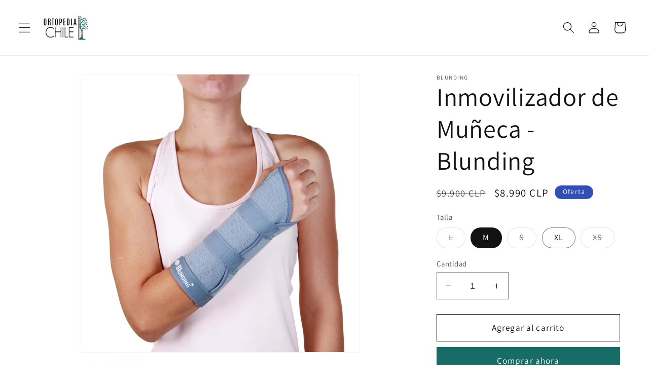

--- FILE ---
content_type: text/html; charset=utf-8
request_url: https://www.ortopediachile.cl/products/inmovilizador-de-muneca
body_size: 26126
content:
<!doctype html>
<html class="no-js" lang="es">
  <head>
    <meta charset="utf-8">
    <meta http-equiv="X-UA-Compatible" content="IE=edge">
    <meta name="viewport" content="width=device-width,initial-scale=1">
    <meta name="theme-color" content="">
    <link rel="canonical" href="https://www.ortopediachile.cl/products/inmovilizador-de-muneca"><link rel="icon" type="image/png" href="//www.ortopediachile.cl/cdn/shop/files/favicon.png?crop=center&height=32&v=1690236641&width=32"><link rel="preconnect" href="https://fonts.shopifycdn.com" crossorigin><title>
      Muñequera Inmovilizadora - Blunding
 &ndash; OrtopediaChileCL</title>

    
      <meta name="description" content="Muñequera con férula | Ambidiestra | Ajuste con velcro | Férula moldeable permite fijar la muñeca en posición neutra">
    

    

<meta property="og:site_name" content="OrtopediaChileCL">
<meta property="og:url" content="https://www.ortopediachile.cl/products/inmovilizador-de-muneca">
<meta property="og:title" content="Muñequera Inmovilizadora - Blunding">
<meta property="og:type" content="product">
<meta property="og:description" content="Muñequera con férula | Ambidiestra | Ajuste con velcro | Férula moldeable permite fijar la muñeca en posición neutra"><meta property="og:image" content="http://www.ortopediachile.cl/cdn/shop/products/HM116_1.jpg?v=1734725875">
  <meta property="og:image:secure_url" content="https://www.ortopediachile.cl/cdn/shop/products/HM116_1.jpg?v=1734725875">
  <meta property="og:image:width" content="1200">
  <meta property="og:image:height" content="1200"><meta property="og:price:amount" content="8,990">
  <meta property="og:price:currency" content="CLP"><meta name="twitter:card" content="summary_large_image">
<meta name="twitter:title" content="Muñequera Inmovilizadora - Blunding">
<meta name="twitter:description" content="Muñequera con férula | Ambidiestra | Ajuste con velcro | Férula moldeable permite fijar la muñeca en posición neutra">


    <script src="//www.ortopediachile.cl/cdn/shop/t/2/assets/constants.js?v=58251544750838685771692634976" defer="defer"></script>
    <script src="//www.ortopediachile.cl/cdn/shop/t/2/assets/pubsub.js?v=158357773527763999511692634976" defer="defer"></script>
    <script src="//www.ortopediachile.cl/cdn/shop/t/2/assets/global.js?v=54939145903281508041692634976" defer="defer"></script><script src="//www.ortopediachile.cl/cdn/shop/t/2/assets/animations.js?v=88693664871331136111692634974" defer="defer"></script><script>window.performance && window.performance.mark && window.performance.mark('shopify.content_for_header.start');</script><meta name="google-site-verification" content="LdwDGovfRV75pf0FZuT-89c2LAo2wITP2hRlgytYb3Q">
<meta id="shopify-digital-wallet" name="shopify-digital-wallet" content="/71964328257/digital_wallets/dialog">
<link rel="alternate" type="application/json+oembed" href="https://www.ortopediachile.cl/products/inmovilizador-de-muneca.oembed">
<script async="async" src="/checkouts/internal/preloads.js?locale=es-CL"></script>
<script id="shopify-features" type="application/json">{"accessToken":"5098a39adcf7b2c3b72a9aa753a8015e","betas":["rich-media-storefront-analytics"],"domain":"www.ortopediachile.cl","predictiveSearch":true,"shopId":71964328257,"locale":"es"}</script>
<script>var Shopify = Shopify || {};
Shopify.shop = "ortopediachilecl.myshopify.com";
Shopify.locale = "es";
Shopify.currency = {"active":"CLP","rate":"1.0"};
Shopify.country = "CL";
Shopify.theme = {"name":"Dawn Actualizado","id":158570742081,"schema_name":"Dawn","schema_version":"11.0.0","theme_store_id":887,"role":"main"};
Shopify.theme.handle = "null";
Shopify.theme.style = {"id":null,"handle":null};
Shopify.cdnHost = "www.ortopediachile.cl/cdn";
Shopify.routes = Shopify.routes || {};
Shopify.routes.root = "/";</script>
<script type="module">!function(o){(o.Shopify=o.Shopify||{}).modules=!0}(window);</script>
<script>!function(o){function n(){var o=[];function n(){o.push(Array.prototype.slice.apply(arguments))}return n.q=o,n}var t=o.Shopify=o.Shopify||{};t.loadFeatures=n(),t.autoloadFeatures=n()}(window);</script>
<script id="shop-js-analytics" type="application/json">{"pageType":"product"}</script>
<script defer="defer" async type="module" src="//www.ortopediachile.cl/cdn/shopifycloud/shop-js/modules/v2/client.init-shop-cart-sync_DsYPGvvX.es.esm.js"></script>
<script defer="defer" async type="module" src="//www.ortopediachile.cl/cdn/shopifycloud/shop-js/modules/v2/chunk.common_C1YIMwSk.esm.js"></script>
<script type="module">
  await import("//www.ortopediachile.cl/cdn/shopifycloud/shop-js/modules/v2/client.init-shop-cart-sync_DsYPGvvX.es.esm.js");
await import("//www.ortopediachile.cl/cdn/shopifycloud/shop-js/modules/v2/chunk.common_C1YIMwSk.esm.js");

  window.Shopify.SignInWithShop?.initShopCartSync?.({"fedCMEnabled":true,"windoidEnabled":true});

</script>
<script>(function() {
  var isLoaded = false;
  function asyncLoad() {
    if (isLoaded) return;
    isLoaded = true;
    var urls = ["https:\/\/chimpstatic.com\/mcjs-connected\/js\/users\/21b9edec950041da3df43edff\/9eb17faf68ca645f1e6b105e1.js?shop=ortopediachilecl.myshopify.com","https:\/\/plugin.brevo.com\/integrations\/api\/automation\/script?user_connection_id=66228ceb4fe4562e3a08d2ae\u0026ma-key=sizq5p9qz3lb8o1fq7e9z5zk\u0026shop=ortopediachilecl.myshopify.com","https:\/\/plugin.brevo.com\/integrations\/api\/sy\/cart_tracking\/script?ma-key=sizq5p9qz3lb8o1fq7e9z5zk\u0026user_connection_id=66228ceb4fe4562e3a08d2ae\u0026shop=ortopediachilecl.myshopify.com"];
    for (var i = 0; i < urls.length; i++) {
      var s = document.createElement('script');
      s.type = 'text/javascript';
      s.async = true;
      s.src = urls[i];
      var x = document.getElementsByTagName('script')[0];
      x.parentNode.insertBefore(s, x);
    }
  };
  if(window.attachEvent) {
    window.attachEvent('onload', asyncLoad);
  } else {
    window.addEventListener('load', asyncLoad, false);
  }
})();</script>
<script id="__st">var __st={"a":71964328257,"offset":-10800,"reqid":"8f4bd76f-2829-4e87-9685-3145ac8b067a-1763130548","pageurl":"www.ortopediachile.cl\/products\/inmovilizador-de-muneca","u":"c93a051887dc","p":"product","rtyp":"product","rid":8152712282433};</script>
<script>window.ShopifyPaypalV4VisibilityTracking = true;</script>
<script id="captcha-bootstrap">!function(){'use strict';const t='contact',e='account',n='new_comment',o=[[t,t],['blogs',n],['comments',n],[t,'customer']],c=[[e,'customer_login'],[e,'guest_login'],[e,'recover_customer_password'],[e,'create_customer']],r=t=>t.map((([t,e])=>`form[action*='/${t}']:not([data-nocaptcha='true']) input[name='form_type'][value='${e}']`)).join(','),a=t=>()=>t?[...document.querySelectorAll(t)].map((t=>t.form)):[];function s(){const t=[...o],e=r(t);return a(e)}const i='password',u='form_key',d=['recaptcha-v3-token','g-recaptcha-response','h-captcha-response',i],f=()=>{try{return window.sessionStorage}catch{return}},m='__shopify_v',_=t=>t.elements[u];function p(t,e,n=!1){try{const o=window.sessionStorage,c=JSON.parse(o.getItem(e)),{data:r}=function(t){const{data:e,action:n}=t;return t[m]||n?{data:e,action:n}:{data:t,action:n}}(c);for(const[e,n]of Object.entries(r))t.elements[e]&&(t.elements[e].value=n);n&&o.removeItem(e)}catch(o){console.error('form repopulation failed',{error:o})}}const l='form_type',E='cptcha';function T(t){t.dataset[E]=!0}const w=window,h=w.document,L='Shopify',v='ce_forms',y='captcha';let A=!1;((t,e)=>{const n=(g='f06e6c50-85a8-45c8-87d0-21a2b65856fe',I='https://cdn.shopify.com/shopifycloud/storefront-forms-hcaptcha/ce_storefront_forms_captcha_hcaptcha.v1.5.2.iife.js',D={infoText:'Protegido por hCaptcha',privacyText:'Privacidad',termsText:'Términos'},(t,e,n)=>{const o=w[L][v],c=o.bindForm;if(c)return c(t,g,e,D).then(n);var r;o.q.push([[t,g,e,D],n]),r=I,A||(h.body.append(Object.assign(h.createElement('script'),{id:'captcha-provider',async:!0,src:r})),A=!0)});var g,I,D;w[L]=w[L]||{},w[L][v]=w[L][v]||{},w[L][v].q=[],w[L][y]=w[L][y]||{},w[L][y].protect=function(t,e){n(t,void 0,e),T(t)},Object.freeze(w[L][y]),function(t,e,n,w,h,L){const[v,y,A,g]=function(t,e,n){const i=e?o:[],u=t?c:[],d=[...i,...u],f=r(d),m=r(i),_=r(d.filter((([t,e])=>n.includes(e))));return[a(f),a(m),a(_),s()]}(w,h,L),I=t=>{const e=t.target;return e instanceof HTMLFormElement?e:e&&e.form},D=t=>v().includes(t);t.addEventListener('submit',(t=>{const e=I(t);if(!e)return;const n=D(e)&&!e.dataset.hcaptchaBound&&!e.dataset.recaptchaBound,o=_(e),c=g().includes(e)&&(!o||!o.value);(n||c)&&t.preventDefault(),c&&!n&&(function(t){try{if(!f())return;!function(t){const e=f();if(!e)return;const n=_(t);if(!n)return;const o=n.value;o&&e.removeItem(o)}(t);const e=Array.from(Array(32),(()=>Math.random().toString(36)[2])).join('');!function(t,e){_(t)||t.append(Object.assign(document.createElement('input'),{type:'hidden',name:u})),t.elements[u].value=e}(t,e),function(t,e){const n=f();if(!n)return;const o=[...t.querySelectorAll(`input[type='${i}']`)].map((({name:t})=>t)),c=[...d,...o],r={};for(const[a,s]of new FormData(t).entries())c.includes(a)||(r[a]=s);n.setItem(e,JSON.stringify({[m]:1,action:t.action,data:r}))}(t,e)}catch(e){console.error('failed to persist form',e)}}(e),e.submit())}));const S=(t,e)=>{t&&!t.dataset[E]&&(n(t,e.some((e=>e===t))),T(t))};for(const o of['focusin','change'])t.addEventListener(o,(t=>{const e=I(t);D(e)&&S(e,y())}));const B=e.get('form_key'),M=e.get(l),P=B&&M;t.addEventListener('DOMContentLoaded',(()=>{const t=y();if(P)for(const e of t)e.elements[l].value===M&&p(e,B);[...new Set([...A(),...v().filter((t=>'true'===t.dataset.shopifyCaptcha))])].forEach((e=>S(e,t)))}))}(h,new URLSearchParams(w.location.search),n,t,e,['guest_login'])})(!0,!0)}();</script>
<script integrity="sha256-52AcMU7V7pcBOXWImdc/TAGTFKeNjmkeM1Pvks/DTgc=" data-source-attribution="shopify.loadfeatures" defer="defer" src="//www.ortopediachile.cl/cdn/shopifycloud/storefront/assets/storefront/load_feature-81c60534.js" crossorigin="anonymous"></script>
<script data-source-attribution="shopify.dynamic_checkout.dynamic.init">var Shopify=Shopify||{};Shopify.PaymentButton=Shopify.PaymentButton||{isStorefrontPortableWallets:!0,init:function(){window.Shopify.PaymentButton.init=function(){};var t=document.createElement("script");t.src="https://www.ortopediachile.cl/cdn/shopifycloud/portable-wallets/latest/portable-wallets.es.js",t.type="module",document.head.appendChild(t)}};
</script>
<script data-source-attribution="shopify.dynamic_checkout.buyer_consent">
  function portableWalletsHideBuyerConsent(e){var t=document.getElementById("shopify-buyer-consent"),n=document.getElementById("shopify-subscription-policy-button");t&&n&&(t.classList.add("hidden"),t.setAttribute("aria-hidden","true"),n.removeEventListener("click",e))}function portableWalletsShowBuyerConsent(e){var t=document.getElementById("shopify-buyer-consent"),n=document.getElementById("shopify-subscription-policy-button");t&&n&&(t.classList.remove("hidden"),t.removeAttribute("aria-hidden"),n.addEventListener("click",e))}window.Shopify?.PaymentButton&&(window.Shopify.PaymentButton.hideBuyerConsent=portableWalletsHideBuyerConsent,window.Shopify.PaymentButton.showBuyerConsent=portableWalletsShowBuyerConsent);
</script>
<script>
  function portableWalletsCleanup(e){e&&e.src&&console.error("Failed to load portable wallets script "+e.src);var t=document.querySelectorAll("shopify-accelerated-checkout .shopify-payment-button__skeleton, shopify-accelerated-checkout-cart .wallet-cart-button__skeleton"),e=document.getElementById("shopify-buyer-consent");for(let e=0;e<t.length;e++)t[e].remove();e&&e.remove()}function portableWalletsNotLoadedAsModule(e){e instanceof ErrorEvent&&"string"==typeof e.message&&e.message.includes("import.meta")&&"string"==typeof e.filename&&e.filename.includes("portable-wallets")&&(window.removeEventListener("error",portableWalletsNotLoadedAsModule),window.Shopify.PaymentButton.failedToLoad=e,"loading"===document.readyState?document.addEventListener("DOMContentLoaded",window.Shopify.PaymentButton.init):window.Shopify.PaymentButton.init())}window.addEventListener("error",portableWalletsNotLoadedAsModule);
</script>

<script type="module" src="https://www.ortopediachile.cl/cdn/shopifycloud/portable-wallets/latest/portable-wallets.es.js" onError="portableWalletsCleanup(this)" crossorigin="anonymous"></script>
<script nomodule>
  document.addEventListener("DOMContentLoaded", portableWalletsCleanup);
</script>

<link id="shopify-accelerated-checkout-styles" rel="stylesheet" media="screen" href="https://www.ortopediachile.cl/cdn/shopifycloud/portable-wallets/latest/accelerated-checkout-backwards-compat.css" crossorigin="anonymous">
<style id="shopify-accelerated-checkout-cart">
        #shopify-buyer-consent {
  margin-top: 1em;
  display: inline-block;
  width: 100%;
}

#shopify-buyer-consent.hidden {
  display: none;
}

#shopify-subscription-policy-button {
  background: none;
  border: none;
  padding: 0;
  text-decoration: underline;
  font-size: inherit;
  cursor: pointer;
}

#shopify-subscription-policy-button::before {
  box-shadow: none;
}

      </style>
<script id="sections-script" data-sections="header" defer="defer" src="//www.ortopediachile.cl/cdn/shop/t/2/compiled_assets/scripts.js?132"></script>
<script>window.performance && window.performance.mark && window.performance.mark('shopify.content_for_header.end');</script>


    <style data-shopify>
      @font-face {
  font-family: Assistant;
  font-weight: 400;
  font-style: normal;
  font-display: swap;
  src: url("//www.ortopediachile.cl/cdn/fonts/assistant/assistant_n4.9120912a469cad1cc292572851508ca49d12e768.woff2") format("woff2"),
       url("//www.ortopediachile.cl/cdn/fonts/assistant/assistant_n4.6e9875ce64e0fefcd3f4446b7ec9036b3ddd2985.woff") format("woff");
}

      @font-face {
  font-family: Assistant;
  font-weight: 700;
  font-style: normal;
  font-display: swap;
  src: url("//www.ortopediachile.cl/cdn/fonts/assistant/assistant_n7.bf44452348ec8b8efa3aa3068825305886b1c83c.woff2") format("woff2"),
       url("//www.ortopediachile.cl/cdn/fonts/assistant/assistant_n7.0c887fee83f6b3bda822f1150b912c72da0f7b64.woff") format("woff");
}

      
      
      @font-face {
  font-family: Assistant;
  font-weight: 400;
  font-style: normal;
  font-display: swap;
  src: url("//www.ortopediachile.cl/cdn/fonts/assistant/assistant_n4.9120912a469cad1cc292572851508ca49d12e768.woff2") format("woff2"),
       url("//www.ortopediachile.cl/cdn/fonts/assistant/assistant_n4.6e9875ce64e0fefcd3f4446b7ec9036b3ddd2985.woff") format("woff");
}


      
        :root,
        .color-background-1 {
          --color-background: 255,255,255;
        
          --gradient-background: #ffffff;
        
        --color-foreground: 18,18,18;
        --color-shadow: 18,18,18;
        --color-button: 23,108,101;
        --color-button-text: 255,255,255;
        --color-secondary-button: 255,255,255;
        --color-secondary-button-text: 18,18,18;
        --color-link: 18,18,18;
        --color-badge-foreground: 18,18,18;
        --color-badge-background: 255,255,255;
        --color-badge-border: 18,18,18;
        --payment-terms-background-color: rgb(255 255 255);
      }
      
        
        .color-background-2 {
          --color-background: 243,243,243;
        
          --gradient-background: #f3f3f3;
        
        --color-foreground: 18,18,18;
        --color-shadow: 18,18,18;
        --color-button: 18,18,18;
        --color-button-text: 243,243,243;
        --color-secondary-button: 243,243,243;
        --color-secondary-button-text: 18,18,18;
        --color-link: 18,18,18;
        --color-badge-foreground: 18,18,18;
        --color-badge-background: 243,243,243;
        --color-badge-border: 18,18,18;
        --payment-terms-background-color: rgb(243 243 243);
      }
      
        
        .color-inverse {
          --color-background: 18,18,18;
        
          --gradient-background: #121212;
        
        --color-foreground: 255,255,255;
        --color-shadow: 18,18,18;
        --color-button: 255,255,255;
        --color-button-text: 18,18,18;
        --color-secondary-button: 18,18,18;
        --color-secondary-button-text: 255,255,255;
        --color-link: 255,255,255;
        --color-badge-foreground: 255,255,255;
        --color-badge-background: 18,18,18;
        --color-badge-border: 255,255,255;
        --payment-terms-background-color: rgb(18 18 18);
      }
      
        
        .color-accent-1 {
          --color-background: 23,108,101;
        
          --gradient-background: #176c65;
        
        --color-foreground: 255,255,255;
        --color-shadow: 18,18,18;
        --color-button: 255,255,255;
        --color-button-text: 23,108,101;
        --color-secondary-button: 23,108,101;
        --color-secondary-button-text: 255,255,255;
        --color-link: 255,255,255;
        --color-badge-foreground: 255,255,255;
        --color-badge-background: 23,108,101;
        --color-badge-border: 255,255,255;
        --payment-terms-background-color: rgb(23 108 101);
      }
      
        
        .color-accent-2 {
          --color-background: 51,79,180;
        
          --gradient-background: #334fb4;
        
        --color-foreground: 255,255,255;
        --color-shadow: 18,18,18;
        --color-button: 255,255,255;
        --color-button-text: 51,79,180;
        --color-secondary-button: 51,79,180;
        --color-secondary-button-text: 255,255,255;
        --color-link: 255,255,255;
        --color-badge-foreground: 255,255,255;
        --color-badge-background: 51,79,180;
        --color-badge-border: 255,255,255;
        --payment-terms-background-color: rgb(51 79 180);
      }
      

      body, .color-background-1, .color-background-2, .color-inverse, .color-accent-1, .color-accent-2 {
        color: rgba(var(--color-foreground), 0.75);
        background-color: rgb(var(--color-background));
      }

      :root {
        --font-body-family: Assistant, sans-serif;
        --font-body-style: normal;
        --font-body-weight: 400;
        --font-body-weight-bold: 700;

        --font-heading-family: Assistant, sans-serif;
        --font-heading-style: normal;
        --font-heading-weight: 400;

        --font-body-scale: 1.15;
        --font-heading-scale: 1.0869565217391304;

        --media-padding: px;
        --media-border-opacity: 0.05;
        --media-border-width: 1px;
        --media-radius: 0px;
        --media-shadow-opacity: 0.0;
        --media-shadow-horizontal-offset: 0px;
        --media-shadow-vertical-offset: 4px;
        --media-shadow-blur-radius: 5px;
        --media-shadow-visible: 0;

        --page-width: 120rem;
        --page-width-margin: 0rem;

        --product-card-image-padding: 0.0rem;
        --product-card-corner-radius: 0.0rem;
        --product-card-text-alignment: center;
        --product-card-border-width: 0.0rem;
        --product-card-border-opacity: 0.1;
        --product-card-shadow-opacity: 0.0;
        --product-card-shadow-visible: 0;
        --product-card-shadow-horizontal-offset: 0.0rem;
        --product-card-shadow-vertical-offset: 0.4rem;
        --product-card-shadow-blur-radius: 0.5rem;

        --collection-card-image-padding: 0.0rem;
        --collection-card-corner-radius: 0.0rem;
        --collection-card-text-alignment: left;
        --collection-card-border-width: 0.0rem;
        --collection-card-border-opacity: 0.1;
        --collection-card-shadow-opacity: 0.0;
        --collection-card-shadow-visible: 0;
        --collection-card-shadow-horizontal-offset: 0.0rem;
        --collection-card-shadow-vertical-offset: 0.4rem;
        --collection-card-shadow-blur-radius: 0.5rem;

        --blog-card-image-padding: 0.0rem;
        --blog-card-corner-radius: 0.0rem;
        --blog-card-text-alignment: left;
        --blog-card-border-width: 0.0rem;
        --blog-card-border-opacity: 0.1;
        --blog-card-shadow-opacity: 0.0;
        --blog-card-shadow-visible: 0;
        --blog-card-shadow-horizontal-offset: 0.0rem;
        --blog-card-shadow-vertical-offset: 0.4rem;
        --blog-card-shadow-blur-radius: 0.5rem;

        --badge-corner-radius: 4.0rem;

        --popup-border-width: 1px;
        --popup-border-opacity: 0.1;
        --popup-corner-radius: 0px;
        --popup-shadow-opacity: 0.0;
        --popup-shadow-horizontal-offset: 0px;
        --popup-shadow-vertical-offset: 4px;
        --popup-shadow-blur-radius: 5px;

        --drawer-border-width: 1px;
        --drawer-border-opacity: 0.1;
        --drawer-shadow-opacity: 0.0;
        --drawer-shadow-horizontal-offset: 0px;
        --drawer-shadow-vertical-offset: 4px;
        --drawer-shadow-blur-radius: 5px;

        --spacing-sections-desktop: 0px;
        --spacing-sections-mobile: 0px;

        --grid-desktop-vertical-spacing: 8px;
        --grid-desktop-horizontal-spacing: 8px;
        --grid-mobile-vertical-spacing: 4px;
        --grid-mobile-horizontal-spacing: 4px;

        --text-boxes-border-opacity: 0.1;
        --text-boxes-border-width: 0px;
        --text-boxes-radius: 0px;
        --text-boxes-shadow-opacity: 0.0;
        --text-boxes-shadow-visible: 0;
        --text-boxes-shadow-horizontal-offset: 0px;
        --text-boxes-shadow-vertical-offset: 4px;
        --text-boxes-shadow-blur-radius: 5px;

        --buttons-radius: 0px;
        --buttons-radius-outset: 0px;
        --buttons-border-width: 1px;
        --buttons-border-opacity: 1.0;
        --buttons-shadow-opacity: 0.0;
        --buttons-shadow-visible: 0;
        --buttons-shadow-horizontal-offset: 0px;
        --buttons-shadow-vertical-offset: 4px;
        --buttons-shadow-blur-radius: 5px;
        --buttons-border-offset: 0px;

        --inputs-radius: 0px;
        --inputs-border-width: 1px;
        --inputs-border-opacity: 0.55;
        --inputs-shadow-opacity: 0.0;
        --inputs-shadow-horizontal-offset: 0px;
        --inputs-margin-offset: 0px;
        --inputs-shadow-vertical-offset: 4px;
        --inputs-shadow-blur-radius: 5px;
        --inputs-radius-outset: 0px;

        --variant-pills-radius: 40px;
        --variant-pills-border-width: 1px;
        --variant-pills-border-opacity: 0.55;
        --variant-pills-shadow-opacity: 0.0;
        --variant-pills-shadow-horizontal-offset: 0px;
        --variant-pills-shadow-vertical-offset: 4px;
        --variant-pills-shadow-blur-radius: 5px;
      }

      *,
      *::before,
      *::after {
        box-sizing: inherit;
      }

      html {
        box-sizing: border-box;
        font-size: calc(var(--font-body-scale) * 62.5%);
        height: 100%;
      }

      body {
        display: grid;
        grid-template-rows: auto auto 1fr auto;
        grid-template-columns: 100%;
        min-height: 100%;
        margin: 0;
        font-size: 1.5rem;
        letter-spacing: 0.06rem;
        line-height: calc(1 + 0.8 / var(--font-body-scale));
        font-family: var(--font-body-family);
        font-style: var(--font-body-style);
        font-weight: var(--font-body-weight);
      }

      @media screen and (min-width: 750px) {
        body {
          font-size: 1.6rem;
        }
      }
    </style>

    <link href="//www.ortopediachile.cl/cdn/shop/t/2/assets/base.css?v=165191016556652226921692634974" rel="stylesheet" type="text/css" media="all" />
<link rel="preload" as="font" href="//www.ortopediachile.cl/cdn/fonts/assistant/assistant_n4.9120912a469cad1cc292572851508ca49d12e768.woff2" type="font/woff2" crossorigin><link rel="preload" as="font" href="//www.ortopediachile.cl/cdn/fonts/assistant/assistant_n4.9120912a469cad1cc292572851508ca49d12e768.woff2" type="font/woff2" crossorigin><link
        rel="stylesheet"
        href="//www.ortopediachile.cl/cdn/shop/t/2/assets/component-predictive-search.css?v=118923337488134913561692634975"
        media="print"
        onload="this.media='all'"
      ><script>
      document.documentElement.className = document.documentElement.className.replace('no-js', 'js');
      if (Shopify.designMode) {
        document.documentElement.classList.add('shopify-design-mode');
      }
    </script>
  <link href="https://monorail-edge.shopifysvc.com" rel="dns-prefetch">
<script>(function(){if ("sendBeacon" in navigator && "performance" in window) {try {var session_token_from_headers = performance.getEntriesByType('navigation')[0].serverTiming.find(x => x.name == '_s').description;} catch {var session_token_from_headers = undefined;}var session_cookie_matches = document.cookie.match(/_shopify_s=([^;]*)/);var session_token_from_cookie = session_cookie_matches && session_cookie_matches.length === 2 ? session_cookie_matches[1] : "";var session_token = session_token_from_headers || session_token_from_cookie || "";function handle_abandonment_event(e) {var entries = performance.getEntries().filter(function(entry) {return /monorail-edge.shopifysvc.com/.test(entry.name);});if (!window.abandonment_tracked && entries.length === 0) {window.abandonment_tracked = true;var currentMs = Date.now();var navigation_start = performance.timing.navigationStart;var payload = {shop_id: 71964328257,url: window.location.href,navigation_start,duration: currentMs - navigation_start,session_token,page_type: "product"};window.navigator.sendBeacon("https://monorail-edge.shopifysvc.com/v1/produce", JSON.stringify({schema_id: "online_store_buyer_site_abandonment/1.1",payload: payload,metadata: {event_created_at_ms: currentMs,event_sent_at_ms: currentMs}}));}}window.addEventListener('pagehide', handle_abandonment_event);}}());</script>
<script id="web-pixels-manager-setup">(function e(e,d,r,n,o){if(void 0===o&&(o={}),!Boolean(null===(a=null===(i=window.Shopify)||void 0===i?void 0:i.analytics)||void 0===a?void 0:a.replayQueue)){var i,a;window.Shopify=window.Shopify||{};var t=window.Shopify;t.analytics=t.analytics||{};var s=t.analytics;s.replayQueue=[],s.publish=function(e,d,r){return s.replayQueue.push([e,d,r]),!0};try{self.performance.mark("wpm:start")}catch(e){}var l=function(){var e={modern:/Edge?\/(1{2}[4-9]|1[2-9]\d|[2-9]\d{2}|\d{4,})\.\d+(\.\d+|)|Firefox\/(1{2}[4-9]|1[2-9]\d|[2-9]\d{2}|\d{4,})\.\d+(\.\d+|)|Chrom(ium|e)\/(9{2}|\d{3,})\.\d+(\.\d+|)|(Maci|X1{2}).+ Version\/(15\.\d+|(1[6-9]|[2-9]\d|\d{3,})\.\d+)([,.]\d+|)( \(\w+\)|)( Mobile\/\w+|) Safari\/|Chrome.+OPR\/(9{2}|\d{3,})\.\d+\.\d+|(CPU[ +]OS|iPhone[ +]OS|CPU[ +]iPhone|CPU IPhone OS|CPU iPad OS)[ +]+(15[._]\d+|(1[6-9]|[2-9]\d|\d{3,})[._]\d+)([._]\d+|)|Android:?[ /-](13[3-9]|1[4-9]\d|[2-9]\d{2}|\d{4,})(\.\d+|)(\.\d+|)|Android.+Firefox\/(13[5-9]|1[4-9]\d|[2-9]\d{2}|\d{4,})\.\d+(\.\d+|)|Android.+Chrom(ium|e)\/(13[3-9]|1[4-9]\d|[2-9]\d{2}|\d{4,})\.\d+(\.\d+|)|SamsungBrowser\/([2-9]\d|\d{3,})\.\d+/,legacy:/Edge?\/(1[6-9]|[2-9]\d|\d{3,})\.\d+(\.\d+|)|Firefox\/(5[4-9]|[6-9]\d|\d{3,})\.\d+(\.\d+|)|Chrom(ium|e)\/(5[1-9]|[6-9]\d|\d{3,})\.\d+(\.\d+|)([\d.]+$|.*Safari\/(?![\d.]+ Edge\/[\d.]+$))|(Maci|X1{2}).+ Version\/(10\.\d+|(1[1-9]|[2-9]\d|\d{3,})\.\d+)([,.]\d+|)( \(\w+\)|)( Mobile\/\w+|) Safari\/|Chrome.+OPR\/(3[89]|[4-9]\d|\d{3,})\.\d+\.\d+|(CPU[ +]OS|iPhone[ +]OS|CPU[ +]iPhone|CPU IPhone OS|CPU iPad OS)[ +]+(10[._]\d+|(1[1-9]|[2-9]\d|\d{3,})[._]\d+)([._]\d+|)|Android:?[ /-](13[3-9]|1[4-9]\d|[2-9]\d{2}|\d{4,})(\.\d+|)(\.\d+|)|Mobile Safari.+OPR\/([89]\d|\d{3,})\.\d+\.\d+|Android.+Firefox\/(13[5-9]|1[4-9]\d|[2-9]\d{2}|\d{4,})\.\d+(\.\d+|)|Android.+Chrom(ium|e)\/(13[3-9]|1[4-9]\d|[2-9]\d{2}|\d{4,})\.\d+(\.\d+|)|Android.+(UC? ?Browser|UCWEB|U3)[ /]?(15\.([5-9]|\d{2,})|(1[6-9]|[2-9]\d|\d{3,})\.\d+)\.\d+|SamsungBrowser\/(5\.\d+|([6-9]|\d{2,})\.\d+)|Android.+MQ{2}Browser\/(14(\.(9|\d{2,})|)|(1[5-9]|[2-9]\d|\d{3,})(\.\d+|))(\.\d+|)|K[Aa][Ii]OS\/(3\.\d+|([4-9]|\d{2,})\.\d+)(\.\d+|)/},d=e.modern,r=e.legacy,n=navigator.userAgent;return n.match(d)?"modern":n.match(r)?"legacy":"unknown"}(),u="modern"===l?"modern":"legacy",c=(null!=n?n:{modern:"",legacy:""})[u],f=function(e){return[e.baseUrl,"/wpm","/b",e.hashVersion,"modern"===e.buildTarget?"m":"l",".js"].join("")}({baseUrl:d,hashVersion:r,buildTarget:u}),m=function(e){var d=e.version,r=e.bundleTarget,n=e.surface,o=e.pageUrl,i=e.monorailEndpoint;return{emit:function(e){var a=e.status,t=e.errorMsg,s=(new Date).getTime(),l=JSON.stringify({metadata:{event_sent_at_ms:s},events:[{schema_id:"web_pixels_manager_load/3.1",payload:{version:d,bundle_target:r,page_url:o,status:a,surface:n,error_msg:t},metadata:{event_created_at_ms:s}}]});if(!i)return console&&console.warn&&console.warn("[Web Pixels Manager] No Monorail endpoint provided, skipping logging."),!1;try{return self.navigator.sendBeacon.bind(self.navigator)(i,l)}catch(e){}var u=new XMLHttpRequest;try{return u.open("POST",i,!0),u.setRequestHeader("Content-Type","text/plain"),u.send(l),!0}catch(e){return console&&console.warn&&console.warn("[Web Pixels Manager] Got an unhandled error while logging to Monorail."),!1}}}}({version:r,bundleTarget:l,surface:e.surface,pageUrl:self.location.href,monorailEndpoint:e.monorailEndpoint});try{o.browserTarget=l,function(e){var d=e.src,r=e.async,n=void 0===r||r,o=e.onload,i=e.onerror,a=e.sri,t=e.scriptDataAttributes,s=void 0===t?{}:t,l=document.createElement("script"),u=document.querySelector("head"),c=document.querySelector("body");if(l.async=n,l.src=d,a&&(l.integrity=a,l.crossOrigin="anonymous"),s)for(var f in s)if(Object.prototype.hasOwnProperty.call(s,f))try{l.dataset[f]=s[f]}catch(e){}if(o&&l.addEventListener("load",o),i&&l.addEventListener("error",i),u)u.appendChild(l);else{if(!c)throw new Error("Did not find a head or body element to append the script");c.appendChild(l)}}({src:f,async:!0,onload:function(){if(!function(){var e,d;return Boolean(null===(d=null===(e=window.Shopify)||void 0===e?void 0:e.analytics)||void 0===d?void 0:d.initialized)}()){var d=window.webPixelsManager.init(e)||void 0;if(d){var r=window.Shopify.analytics;r.replayQueue.forEach((function(e){var r=e[0],n=e[1],o=e[2];d.publishCustomEvent(r,n,o)})),r.replayQueue=[],r.publish=d.publishCustomEvent,r.visitor=d.visitor,r.initialized=!0}}},onerror:function(){return m.emit({status:"failed",errorMsg:"".concat(f," has failed to load")})},sri:function(e){var d=/^sha384-[A-Za-z0-9+/=]+$/;return"string"==typeof e&&d.test(e)}(c)?c:"",scriptDataAttributes:o}),m.emit({status:"loading"})}catch(e){m.emit({status:"failed",errorMsg:(null==e?void 0:e.message)||"Unknown error"})}}})({shopId: 71964328257,storefrontBaseUrl: "https://www.ortopediachile.cl",extensionsBaseUrl: "https://extensions.shopifycdn.com/cdn/shopifycloud/web-pixels-manager",monorailEndpoint: "https://monorail-edge.shopifysvc.com/unstable/produce_batch",surface: "storefront-renderer",enabledBetaFlags: ["2dca8a86"],webPixelsConfigList: [{"id":"829456705","configuration":"{\"config\":\"{\\\"pixel_id\\\":\\\"G-N6WZ1R4HMV\\\",\\\"target_country\\\":\\\"CL\\\",\\\"gtag_events\\\":[{\\\"type\\\":\\\"begin_checkout\\\",\\\"action_label\\\":\\\"G-N6WZ1R4HMV\\\"},{\\\"type\\\":\\\"search\\\",\\\"action_label\\\":\\\"G-N6WZ1R4HMV\\\"},{\\\"type\\\":\\\"view_item\\\",\\\"action_label\\\":[\\\"G-N6WZ1R4HMV\\\",\\\"MC-KX6VJ1RLR4\\\"]},{\\\"type\\\":\\\"purchase\\\",\\\"action_label\\\":[\\\"G-N6WZ1R4HMV\\\",\\\"MC-KX6VJ1RLR4\\\"]},{\\\"type\\\":\\\"page_view\\\",\\\"action_label\\\":[\\\"G-N6WZ1R4HMV\\\",\\\"MC-KX6VJ1RLR4\\\"]},{\\\"type\\\":\\\"add_payment_info\\\",\\\"action_label\\\":\\\"G-N6WZ1R4HMV\\\"},{\\\"type\\\":\\\"add_to_cart\\\",\\\"action_label\\\":\\\"G-N6WZ1R4HMV\\\"}],\\\"enable_monitoring_mode\\\":false}\"}","eventPayloadVersion":"v1","runtimeContext":"OPEN","scriptVersion":"b2a88bafab3e21179ed38636efcd8a93","type":"APP","apiClientId":1780363,"privacyPurposes":[],"dataSharingAdjustments":{"protectedCustomerApprovalScopes":["read_customer_address","read_customer_email","read_customer_name","read_customer_personal_data","read_customer_phone"]}},{"id":"shopify-app-pixel","configuration":"{}","eventPayloadVersion":"v1","runtimeContext":"STRICT","scriptVersion":"0450","apiClientId":"shopify-pixel","type":"APP","privacyPurposes":["ANALYTICS","MARKETING"]},{"id":"shopify-custom-pixel","eventPayloadVersion":"v1","runtimeContext":"LAX","scriptVersion":"0450","apiClientId":"shopify-pixel","type":"CUSTOM","privacyPurposes":["ANALYTICS","MARKETING"]}],isMerchantRequest: false,initData: {"shop":{"name":"OrtopediaChileCL","paymentSettings":{"currencyCode":"CLP"},"myshopifyDomain":"ortopediachilecl.myshopify.com","countryCode":"CL","storefrontUrl":"https:\/\/www.ortopediachile.cl"},"customer":null,"cart":null,"checkout":null,"productVariants":[{"price":{"amount":8990.0,"currencyCode":"CLP"},"product":{"title":"Inmovilizador de Muñeca - Blunding","vendor":"Blunding","id":"8152712282433","untranslatedTitle":"Inmovilizador de Muñeca - Blunding","url":"\/products\/inmovilizador-de-muneca","type":"Muñequera Inmovilizadora"},"id":"44610752479553","image":{"src":"\/\/www.ortopediachile.cl\/cdn\/shop\/products\/HM116_1.jpg?v=1734725875"},"sku":"HM116LBE","title":"L","untranslatedTitle":"L"},{"price":{"amount":8990.0,"currencyCode":"CLP"},"product":{"title":"Inmovilizador de Muñeca - Blunding","vendor":"Blunding","id":"8152712282433","untranslatedTitle":"Inmovilizador de Muñeca - Blunding","url":"\/products\/inmovilizador-de-muneca","type":"Muñequera Inmovilizadora"},"id":"44610752512321","image":{"src":"\/\/www.ortopediachile.cl\/cdn\/shop\/products\/HM116_1.jpg?v=1734725875"},"sku":"HM116MBE","title":"M","untranslatedTitle":"M"},{"price":{"amount":8990.0,"currencyCode":"CLP"},"product":{"title":"Inmovilizador de Muñeca - Blunding","vendor":"Blunding","id":"8152712282433","untranslatedTitle":"Inmovilizador de Muñeca - Blunding","url":"\/products\/inmovilizador-de-muneca","type":"Muñequera Inmovilizadora"},"id":"44610752545089","image":{"src":"\/\/www.ortopediachile.cl\/cdn\/shop\/products\/HM116_1.jpg?v=1734725875"},"sku":"HM116SBE","title":"S","untranslatedTitle":"S"},{"price":{"amount":8990.0,"currencyCode":"CLP"},"product":{"title":"Inmovilizador de Muñeca - Blunding","vendor":"Blunding","id":"8152712282433","untranslatedTitle":"Inmovilizador de Muñeca - Blunding","url":"\/products\/inmovilizador-de-muneca","type":"Muñequera Inmovilizadora"},"id":"44610752577857","image":{"src":"\/\/www.ortopediachile.cl\/cdn\/shop\/products\/HM116_1.jpg?v=1734725875"},"sku":"HM116XBE","title":"XL","untranslatedTitle":"XL"},{"price":{"amount":8990.0,"currencyCode":"CLP"},"product":{"title":"Inmovilizador de Muñeca - Blunding","vendor":"Blunding","id":"8152712282433","untranslatedTitle":"Inmovilizador de Muñeca - Blunding","url":"\/products\/inmovilizador-de-muneca","type":"Muñequera Inmovilizadora"},"id":"44610752610625","image":{"src":"\/\/www.ortopediachile.cl\/cdn\/shop\/products\/HM116_1.jpg?v=1734725875"},"sku":"HM116XS0","title":"XS","untranslatedTitle":"XS"}],"purchasingCompany":null},},"https://www.ortopediachile.cl/cdn","ae1676cfwd2530674p4253c800m34e853cb",{"modern":"","legacy":""},{"shopId":"71964328257","storefrontBaseUrl":"https:\/\/www.ortopediachile.cl","extensionBaseUrl":"https:\/\/extensions.shopifycdn.com\/cdn\/shopifycloud\/web-pixels-manager","surface":"storefront-renderer","enabledBetaFlags":"[\"2dca8a86\"]","isMerchantRequest":"false","hashVersion":"ae1676cfwd2530674p4253c800m34e853cb","publish":"custom","events":"[[\"page_viewed\",{}],[\"product_viewed\",{\"productVariant\":{\"price\":{\"amount\":8990.0,\"currencyCode\":\"CLP\"},\"product\":{\"title\":\"Inmovilizador de Muñeca - Blunding\",\"vendor\":\"Blunding\",\"id\":\"8152712282433\",\"untranslatedTitle\":\"Inmovilizador de Muñeca - Blunding\",\"url\":\"\/products\/inmovilizador-de-muneca\",\"type\":\"Muñequera Inmovilizadora\"},\"id\":\"44610752512321\",\"image\":{\"src\":\"\/\/www.ortopediachile.cl\/cdn\/shop\/products\/HM116_1.jpg?v=1734725875\"},\"sku\":\"HM116MBE\",\"title\":\"M\",\"untranslatedTitle\":\"M\"}}]]"});</script><script>
  window.ShopifyAnalytics = window.ShopifyAnalytics || {};
  window.ShopifyAnalytics.meta = window.ShopifyAnalytics.meta || {};
  window.ShopifyAnalytics.meta.currency = 'CLP';
  var meta = {"product":{"id":8152712282433,"gid":"gid:\/\/shopify\/Product\/8152712282433","vendor":"Blunding","type":"Muñequera Inmovilizadora","variants":[{"id":44610752479553,"price":899000,"name":"Inmovilizador de Muñeca - Blunding - L","public_title":"L","sku":"HM116LBE"},{"id":44610752512321,"price":899000,"name":"Inmovilizador de Muñeca - Blunding - M","public_title":"M","sku":"HM116MBE"},{"id":44610752545089,"price":899000,"name":"Inmovilizador de Muñeca - Blunding - S","public_title":"S","sku":"HM116SBE"},{"id":44610752577857,"price":899000,"name":"Inmovilizador de Muñeca - Blunding - XL","public_title":"XL","sku":"HM116XBE"},{"id":44610752610625,"price":899000,"name":"Inmovilizador de Muñeca - Blunding - XS","public_title":"XS","sku":"HM116XS0"}],"remote":false},"page":{"pageType":"product","resourceType":"product","resourceId":8152712282433}};
  for (var attr in meta) {
    window.ShopifyAnalytics.meta[attr] = meta[attr];
  }
</script>
<script class="analytics">
  (function () {
    var customDocumentWrite = function(content) {
      var jquery = null;

      if (window.jQuery) {
        jquery = window.jQuery;
      } else if (window.Checkout && window.Checkout.$) {
        jquery = window.Checkout.$;
      }

      if (jquery) {
        jquery('body').append(content);
      }
    };

    var hasLoggedConversion = function(token) {
      if (token) {
        return document.cookie.indexOf('loggedConversion=' + token) !== -1;
      }
      return false;
    }

    var setCookieIfConversion = function(token) {
      if (token) {
        var twoMonthsFromNow = new Date(Date.now());
        twoMonthsFromNow.setMonth(twoMonthsFromNow.getMonth() + 2);

        document.cookie = 'loggedConversion=' + token + '; expires=' + twoMonthsFromNow;
      }
    }

    var trekkie = window.ShopifyAnalytics.lib = window.trekkie = window.trekkie || [];
    if (trekkie.integrations) {
      return;
    }
    trekkie.methods = [
      'identify',
      'page',
      'ready',
      'track',
      'trackForm',
      'trackLink'
    ];
    trekkie.factory = function(method) {
      return function() {
        var args = Array.prototype.slice.call(arguments);
        args.unshift(method);
        trekkie.push(args);
        return trekkie;
      };
    };
    for (var i = 0; i < trekkie.methods.length; i++) {
      var key = trekkie.methods[i];
      trekkie[key] = trekkie.factory(key);
    }
    trekkie.load = function(config) {
      trekkie.config = config || {};
      trekkie.config.initialDocumentCookie = document.cookie;
      var first = document.getElementsByTagName('script')[0];
      var script = document.createElement('script');
      script.type = 'text/javascript';
      script.onerror = function(e) {
        var scriptFallback = document.createElement('script');
        scriptFallback.type = 'text/javascript';
        scriptFallback.onerror = function(error) {
                var Monorail = {
      produce: function produce(monorailDomain, schemaId, payload) {
        var currentMs = new Date().getTime();
        var event = {
          schema_id: schemaId,
          payload: payload,
          metadata: {
            event_created_at_ms: currentMs,
            event_sent_at_ms: currentMs
          }
        };
        return Monorail.sendRequest("https://" + monorailDomain + "/v1/produce", JSON.stringify(event));
      },
      sendRequest: function sendRequest(endpointUrl, payload) {
        // Try the sendBeacon API
        if (window && window.navigator && typeof window.navigator.sendBeacon === 'function' && typeof window.Blob === 'function' && !Monorail.isIos12()) {
          var blobData = new window.Blob([payload], {
            type: 'text/plain'
          });

          if (window.navigator.sendBeacon(endpointUrl, blobData)) {
            return true;
          } // sendBeacon was not successful

        } // XHR beacon

        var xhr = new XMLHttpRequest();

        try {
          xhr.open('POST', endpointUrl);
          xhr.setRequestHeader('Content-Type', 'text/plain');
          xhr.send(payload);
        } catch (e) {
          console.log(e);
        }

        return false;
      },
      isIos12: function isIos12() {
        return window.navigator.userAgent.lastIndexOf('iPhone; CPU iPhone OS 12_') !== -1 || window.navigator.userAgent.lastIndexOf('iPad; CPU OS 12_') !== -1;
      }
    };
    Monorail.produce('monorail-edge.shopifysvc.com',
      'trekkie_storefront_load_errors/1.1',
      {shop_id: 71964328257,
      theme_id: 158570742081,
      app_name: "storefront",
      context_url: window.location.href,
      source_url: "//www.ortopediachile.cl/cdn/s/trekkie.storefront.308893168db1679b4a9f8a086857af995740364f.min.js"});

        };
        scriptFallback.async = true;
        scriptFallback.src = '//www.ortopediachile.cl/cdn/s/trekkie.storefront.308893168db1679b4a9f8a086857af995740364f.min.js';
        first.parentNode.insertBefore(scriptFallback, first);
      };
      script.async = true;
      script.src = '//www.ortopediachile.cl/cdn/s/trekkie.storefront.308893168db1679b4a9f8a086857af995740364f.min.js';
      first.parentNode.insertBefore(script, first);
    };
    trekkie.load(
      {"Trekkie":{"appName":"storefront","development":false,"defaultAttributes":{"shopId":71964328257,"isMerchantRequest":null,"themeId":158570742081,"themeCityHash":"12653102654919047042","contentLanguage":"es","currency":"CLP","eventMetadataId":"fe35c1c1-7b9a-4259-bac1-ea74c4277316"},"isServerSideCookieWritingEnabled":true,"monorailRegion":"shop_domain","enabledBetaFlags":["f0df213a"]},"Session Attribution":{},"S2S":{"facebookCapiEnabled":false,"source":"trekkie-storefront-renderer","apiClientId":580111}}
    );

    var loaded = false;
    trekkie.ready(function() {
      if (loaded) return;
      loaded = true;

      window.ShopifyAnalytics.lib = window.trekkie;

      var originalDocumentWrite = document.write;
      document.write = customDocumentWrite;
      try { window.ShopifyAnalytics.merchantGoogleAnalytics.call(this); } catch(error) {};
      document.write = originalDocumentWrite;

      window.ShopifyAnalytics.lib.page(null,{"pageType":"product","resourceType":"product","resourceId":8152712282433,"shopifyEmitted":true});

      var match = window.location.pathname.match(/checkouts\/(.+)\/(thank_you|post_purchase)/)
      var token = match? match[1]: undefined;
      if (!hasLoggedConversion(token)) {
        setCookieIfConversion(token);
        window.ShopifyAnalytics.lib.track("Viewed Product",{"currency":"CLP","variantId":44610752479553,"productId":8152712282433,"productGid":"gid:\/\/shopify\/Product\/8152712282433","name":"Inmovilizador de Muñeca - Blunding - L","price":"8990","sku":"HM116LBE","brand":"Blunding","variant":"L","category":"Muñequera Inmovilizadora","nonInteraction":true,"remote":false},undefined,undefined,{"shopifyEmitted":true});
      window.ShopifyAnalytics.lib.track("monorail:\/\/trekkie_storefront_viewed_product\/1.1",{"currency":"CLP","variantId":44610752479553,"productId":8152712282433,"productGid":"gid:\/\/shopify\/Product\/8152712282433","name":"Inmovilizador de Muñeca - Blunding - L","price":"8990","sku":"HM116LBE","brand":"Blunding","variant":"L","category":"Muñequera Inmovilizadora","nonInteraction":true,"remote":false,"referer":"https:\/\/www.ortopediachile.cl\/products\/inmovilizador-de-muneca"});
      }
    });


        var eventsListenerScript = document.createElement('script');
        eventsListenerScript.async = true;
        eventsListenerScript.src = "//www.ortopediachile.cl/cdn/shopifycloud/storefront/assets/shop_events_listener-3da45d37.js";
        document.getElementsByTagName('head')[0].appendChild(eventsListenerScript);

})();</script>
<script
  defer
  src="https://www.ortopediachile.cl/cdn/shopifycloud/perf-kit/shopify-perf-kit-2.1.2.min.js"
  data-application="storefront-renderer"
  data-shop-id="71964328257"
  data-render-region="gcp-us-central1"
  data-page-type="product"
  data-theme-instance-id="158570742081"
  data-theme-name="Dawn"
  data-theme-version="11.0.0"
  data-monorail-region="shop_domain"
  data-resource-timing-sampling-rate="10"
  data-shs="true"
  data-shs-beacon="true"
  data-shs-export-with-fetch="true"
  data-shs-logs-sample-rate="1"
></script>
</head>

  <body class="gradient animate--hover-default">
    <a class="skip-to-content-link button visually-hidden" href="#MainContent">
      Ir directamente al contenido
    </a><!-- BEGIN sections: header-group -->
<div id="shopify-section-sections--20691452854593__header" class="shopify-section shopify-section-group-header-group section-header"><link rel="stylesheet" href="//www.ortopediachile.cl/cdn/shop/t/2/assets/component-list-menu.css?v=151968516119678728991692634975" media="print" onload="this.media='all'">
<link rel="stylesheet" href="//www.ortopediachile.cl/cdn/shop/t/2/assets/component-search.css?v=130382253973794904871692634976" media="print" onload="this.media='all'">
<link rel="stylesheet" href="//www.ortopediachile.cl/cdn/shop/t/2/assets/component-menu-drawer.css?v=31331429079022630271692634975" media="print" onload="this.media='all'">
<link rel="stylesheet" href="//www.ortopediachile.cl/cdn/shop/t/2/assets/component-cart-notification.css?v=54116361853792938221692634975" media="print" onload="this.media='all'">
<link rel="stylesheet" href="//www.ortopediachile.cl/cdn/shop/t/2/assets/component-cart-items.css?v=63185545252468242311692634975" media="print" onload="this.media='all'"><link rel="stylesheet" href="//www.ortopediachile.cl/cdn/shop/t/2/assets/component-price.css?v=70172745017360139101692634975" media="print" onload="this.media='all'">
  <link rel="stylesheet" href="//www.ortopediachile.cl/cdn/shop/t/2/assets/component-loading-overlay.css?v=58800470094666109841692634975" media="print" onload="this.media='all'"><noscript><link href="//www.ortopediachile.cl/cdn/shop/t/2/assets/component-list-menu.css?v=151968516119678728991692634975" rel="stylesheet" type="text/css" media="all" /></noscript>
<noscript><link href="//www.ortopediachile.cl/cdn/shop/t/2/assets/component-search.css?v=130382253973794904871692634976" rel="stylesheet" type="text/css" media="all" /></noscript>
<noscript><link href="//www.ortopediachile.cl/cdn/shop/t/2/assets/component-menu-drawer.css?v=31331429079022630271692634975" rel="stylesheet" type="text/css" media="all" /></noscript>
<noscript><link href="//www.ortopediachile.cl/cdn/shop/t/2/assets/component-cart-notification.css?v=54116361853792938221692634975" rel="stylesheet" type="text/css" media="all" /></noscript>
<noscript><link href="//www.ortopediachile.cl/cdn/shop/t/2/assets/component-cart-items.css?v=63185545252468242311692634975" rel="stylesheet" type="text/css" media="all" /></noscript>

<style>
  header-drawer {
    justify-self: start;
    margin-left: -1.2rem;
  }.menu-drawer-container {
    display: flex;
  }

  .list-menu {
    list-style: none;
    padding: 0;
    margin: 0;
  }

  .list-menu--inline {
    display: inline-flex;
    flex-wrap: wrap;
  }

  summary.list-menu__item {
    padding-right: 2.7rem;
  }

  .list-menu__item {
    display: flex;
    align-items: center;
    line-height: calc(1 + 0.3 / var(--font-body-scale));
  }

  .list-menu__item--link {
    text-decoration: none;
    padding-bottom: 1rem;
    padding-top: 1rem;
    line-height: calc(1 + 0.8 / var(--font-body-scale));
  }

  @media screen and (min-width: 750px) {
    .list-menu__item--link {
      padding-bottom: 0.5rem;
      padding-top: 0.5rem;
    }
  }
</style><style data-shopify>.header {
    padding: 10px 3rem 10px 3rem;
  }

  .section-header {
    position: sticky; /* This is for fixing a Safari z-index issue. PR #2147 */
    margin-bottom: 0px;
  }

  @media screen and (min-width: 750px) {
    .section-header {
      margin-bottom: 0px;
    }
  }

  @media screen and (min-width: 990px) {
    .header {
      padding-top: 20px;
      padding-bottom: 20px;
    }
  }</style><script src="//www.ortopediachile.cl/cdn/shop/t/2/assets/details-disclosure.js?v=13653116266235556501692634976" defer="defer"></script>
<script src="//www.ortopediachile.cl/cdn/shop/t/2/assets/details-modal.js?v=25581673532751508451692634976" defer="defer"></script>
<script src="//www.ortopediachile.cl/cdn/shop/t/2/assets/cart-notification.js?v=133508293167896966491692634974" defer="defer"></script>
<script src="//www.ortopediachile.cl/cdn/shop/t/2/assets/search-form.js?v=133129549252120666541692634977" defer="defer"></script><svg xmlns="http://www.w3.org/2000/svg" class="hidden">
  <symbol id="icon-search" viewbox="0 0 18 19" fill="none">
    <path fill-rule="evenodd" clip-rule="evenodd" d="M11.03 11.68A5.784 5.784 0 112.85 3.5a5.784 5.784 0 018.18 8.18zm.26 1.12a6.78 6.78 0 11.72-.7l5.4 5.4a.5.5 0 11-.71.7l-5.41-5.4z" fill="currentColor"/>
  </symbol>

  <symbol id="icon-reset" class="icon icon-close"  fill="none" viewBox="0 0 18 18" stroke="currentColor">
    <circle r="8.5" cy="9" cx="9" stroke-opacity="0.2"/>
    <path d="M6.82972 6.82915L1.17193 1.17097" stroke-linecap="round" stroke-linejoin="round" transform="translate(5 5)"/>
    <path d="M1.22896 6.88502L6.77288 1.11523" stroke-linecap="round" stroke-linejoin="round" transform="translate(5 5)"/>
  </symbol>

  <symbol id="icon-close" class="icon icon-close" fill="none" viewBox="0 0 18 17">
    <path d="M.865 15.978a.5.5 0 00.707.707l7.433-7.431 7.579 7.282a.501.501 0 00.846-.37.5.5 0 00-.153-.351L9.712 8.546l7.417-7.416a.5.5 0 10-.707-.708L8.991 7.853 1.413.573a.5.5 0 10-.693.72l7.563 7.268-7.418 7.417z" fill="currentColor">
  </symbol>
</svg><sticky-header data-sticky-type="on-scroll-up" class="header-wrapper color-background-1 gradient header-wrapper--border-bottom"><header class="header header--top-left header--mobile-center page-width drawer-menu header--has-menu header--has-account">

<header-drawer data-breakpoint="desktop">
  <details id="Details-menu-drawer-container" class="menu-drawer-container">
    <summary
      class="header__icon header__icon--menu header__icon--summary link focus-inset"
      aria-label="Menú"
    >
      <span>
        <svg
  xmlns="http://www.w3.org/2000/svg"
  aria-hidden="true"
  focusable="false"
  class="icon icon-hamburger"
  fill="none"
  viewBox="0 0 18 16"
>
  <path d="M1 .5a.5.5 0 100 1h15.71a.5.5 0 000-1H1zM.5 8a.5.5 0 01.5-.5h15.71a.5.5 0 010 1H1A.5.5 0 01.5 8zm0 7a.5.5 0 01.5-.5h15.71a.5.5 0 010 1H1a.5.5 0 01-.5-.5z" fill="currentColor">
</svg>

        <svg
  xmlns="http://www.w3.org/2000/svg"
  aria-hidden="true"
  focusable="false"
  class="icon icon-close"
  fill="none"
  viewBox="0 0 18 17"
>
  <path d="M.865 15.978a.5.5 0 00.707.707l7.433-7.431 7.579 7.282a.501.501 0 00.846-.37.5.5 0 00-.153-.351L9.712 8.546l7.417-7.416a.5.5 0 10-.707-.708L8.991 7.853 1.413.573a.5.5 0 10-.693.72l7.563 7.268-7.418 7.417z" fill="currentColor">
</svg>

      </span>
    </summary>
    <div id="menu-drawer" class="gradient menu-drawer motion-reduce color-background-1">
      <div class="menu-drawer__inner-container">
        <div class="menu-drawer__navigation-container">
          <nav class="menu-drawer__navigation">
            <ul class="menu-drawer__menu has-submenu list-menu" role="list"><li><details id="Details-menu-drawer-menu-item-1">
                      <summary
                        id="HeaderDrawer-ortopedia-y-rehabilitacion"
                        class="menu-drawer__menu-item list-menu__item link link--text focus-inset"
                      >
                        Ortopedia y Rehabilitación
                        <svg
  viewBox="0 0 14 10"
  fill="none"
  aria-hidden="true"
  focusable="false"
  class="icon icon-arrow"
  xmlns="http://www.w3.org/2000/svg"
>
  <path fill-rule="evenodd" clip-rule="evenodd" d="M8.537.808a.5.5 0 01.817-.162l4 4a.5.5 0 010 .708l-4 4a.5.5 0 11-.708-.708L11.793 5.5H1a.5.5 0 010-1h10.793L8.646 1.354a.5.5 0 01-.109-.546z" fill="currentColor">
</svg>

                        <svg aria-hidden="true" focusable="false" class="icon icon-caret" viewBox="0 0 10 6">
  <path fill-rule="evenodd" clip-rule="evenodd" d="M9.354.646a.5.5 0 00-.708 0L5 4.293 1.354.646a.5.5 0 00-.708.708l4 4a.5.5 0 00.708 0l4-4a.5.5 0 000-.708z" fill="currentColor">
</svg>

                      </summary>
                      <div
                        id="link-ortopedia-y-rehabilitacion"
                        class="menu-drawer__submenu has-submenu gradient motion-reduce"
                        tabindex="-1"
                      >
                        <div class="menu-drawer__inner-submenu">
                          <button class="menu-drawer__close-button link link--text focus-inset" aria-expanded="true">
                            <svg
  viewBox="0 0 14 10"
  fill="none"
  aria-hidden="true"
  focusable="false"
  class="icon icon-arrow"
  xmlns="http://www.w3.org/2000/svg"
>
  <path fill-rule="evenodd" clip-rule="evenodd" d="M8.537.808a.5.5 0 01.817-.162l4 4a.5.5 0 010 .708l-4 4a.5.5 0 11-.708-.708L11.793 5.5H1a.5.5 0 010-1h10.793L8.646 1.354a.5.5 0 01-.109-.546z" fill="currentColor">
</svg>

                            Ortopedia y Rehabilitación
                          </button>
                          <ul class="menu-drawer__menu list-menu" role="list" tabindex="-1"><li><a
                                    id="HeaderDrawer-ortopedia-y-rehabilitacion-ortopedia-infantil"
                                    href="/collections/ortopedia-infantil"
                                    class="menu-drawer__menu-item link link--text list-menu__item focus-inset"
                                    
                                  >
                                    Ortopedia Infantil
                                  </a></li><li><a
                                    id="HeaderDrawer-ortopedia-y-rehabilitacion-tape-kinesiologico"
                                    href="/collections/vendaje-neuromuscular"
                                    class="menu-drawer__menu-item link link--text list-menu__item focus-inset"
                                    
                                  >
                                    Tape Kinesiológico
                                  </a></li><li><a
                                    id="HeaderDrawer-ortopedia-y-rehabilitacion-cuello-y-columna"
                                    href="/collections/cuello-y-columna"
                                    class="menu-drawer__menu-item link link--text list-menu__item focus-inset"
                                    
                                  >
                                    Cuello y Columna
                                  </a></li><li><a
                                    id="HeaderDrawer-ortopedia-y-rehabilitacion-hombro-y-brazo"
                                    href="/collections/hombro-y-brazo"
                                    class="menu-drawer__menu-item link link--text list-menu__item focus-inset"
                                    
                                  >
                                    Hombro y Brazo
                                  </a></li><li><a
                                    id="HeaderDrawer-ortopedia-y-rehabilitacion-muneca-y-mano"
                                    href="/collections/muneca-y-mano"
                                    class="menu-drawer__menu-item link link--text list-menu__item focus-inset"
                                    
                                  >
                                    Muñeca y Mano
                                  </a></li><li><a
                                    id="HeaderDrawer-ortopedia-y-rehabilitacion-torax-y-abdomen"
                                    href="/collections/torax-y-abdomen"
                                    class="menu-drawer__menu-item link link--text list-menu__item focus-inset"
                                    
                                  >
                                    Tórax y Abdomen
                                  </a></li><li><a
                                    id="HeaderDrawer-ortopedia-y-rehabilitacion-fajas"
                                    href="/collections/fajas"
                                    class="menu-drawer__menu-item link link--text list-menu__item focus-inset"
                                    
                                  >
                                    Fajas
                                  </a></li><li><a
                                    id="HeaderDrawer-ortopedia-y-rehabilitacion-cadera"
                                    href="/collections/cadera"
                                    class="menu-drawer__menu-item link link--text list-menu__item focus-inset"
                                    
                                  >
                                    Cadera
                                  </a></li><li><a
                                    id="HeaderDrawer-ortopedia-y-rehabilitacion-rodilla"
                                    href="/collections/rodilla"
                                    class="menu-drawer__menu-item link link--text list-menu__item focus-inset"
                                    
                                  >
                                    Rodilla
                                  </a></li><li><a
                                    id="HeaderDrawer-ortopedia-y-rehabilitacion-tobillo-y-pie"
                                    href="/collections/tobillo-y-pie"
                                    class="menu-drawer__menu-item link link--text list-menu__item focus-inset"
                                    
                                  >
                                    Tobillo y Pie
                                  </a></li><li><a
                                    id="HeaderDrawer-ortopedia-y-rehabilitacion-linea-bambu-elasticado"
                                    href="/collections/linea-bambu-elasticado"
                                    class="menu-drawer__menu-item link link--text list-menu__item focus-inset"
                                    
                                  >
                                    Línea Bambu Elasticado
                                  </a></li><li><a
                                    id="HeaderDrawer-ortopedia-y-rehabilitacion-maternidad"
                                    href="/collections/maternidad"
                                    class="menu-drawer__menu-item link link--text list-menu__item focus-inset"
                                    
                                  >
                                    Maternidad
                                  </a></li><li><a
                                    id="HeaderDrawer-ortopedia-y-rehabilitacion-cirugia-plastica"
                                    href="/collections/cirugia-plastica"
                                    class="menu-drawer__menu-item link link--text list-menu__item focus-inset"
                                    
                                  >
                                    Cirugía Plástica
                                  </a></li><li><a
                                    id="HeaderDrawer-ortopedia-y-rehabilitacion-electroterapia"
                                    href="/collections/electroterapia-tens-ems"
                                    class="menu-drawer__menu-item link link--text list-menu__item focus-inset"
                                    
                                  >
                                    Electroterapia
                                  </a></li><li><a
                                    id="HeaderDrawer-ortopedia-y-rehabilitacion-electrodos"
                                    href="/collections/electrodos"
                                    class="menu-drawer__menu-item link link--text list-menu__item focus-inset"
                                    
                                  >
                                    Electrodos
                                  </a></li></ul>
                        </div>
                      </div>
                    </details></li><li><details id="Details-menu-drawer-menu-item-2">
                      <summary
                        id="HeaderDrawer-movilidad"
                        class="menu-drawer__menu-item list-menu__item link link--text focus-inset"
                      >
                        Movilidad
                        <svg
  viewBox="0 0 14 10"
  fill="none"
  aria-hidden="true"
  focusable="false"
  class="icon icon-arrow"
  xmlns="http://www.w3.org/2000/svg"
>
  <path fill-rule="evenodd" clip-rule="evenodd" d="M8.537.808a.5.5 0 01.817-.162l4 4a.5.5 0 010 .708l-4 4a.5.5 0 11-.708-.708L11.793 5.5H1a.5.5 0 010-1h10.793L8.646 1.354a.5.5 0 01-.109-.546z" fill="currentColor">
</svg>

                        <svg aria-hidden="true" focusable="false" class="icon icon-caret" viewBox="0 0 10 6">
  <path fill-rule="evenodd" clip-rule="evenodd" d="M9.354.646a.5.5 0 00-.708 0L5 4.293 1.354.646a.5.5 0 00-.708.708l4 4a.5.5 0 00.708 0l4-4a.5.5 0 000-.708z" fill="currentColor">
</svg>

                      </summary>
                      <div
                        id="link-movilidad"
                        class="menu-drawer__submenu has-submenu gradient motion-reduce"
                        tabindex="-1"
                      >
                        <div class="menu-drawer__inner-submenu">
                          <button class="menu-drawer__close-button link link--text focus-inset" aria-expanded="true">
                            <svg
  viewBox="0 0 14 10"
  fill="none"
  aria-hidden="true"
  focusable="false"
  class="icon icon-arrow"
  xmlns="http://www.w3.org/2000/svg"
>
  <path fill-rule="evenodd" clip-rule="evenodd" d="M8.537.808a.5.5 0 01.817-.162l4 4a.5.5 0 010 .708l-4 4a.5.5 0 11-.708-.708L11.793 5.5H1a.5.5 0 010-1h10.793L8.646 1.354a.5.5 0 01-.109-.546z" fill="currentColor">
</svg>

                            Movilidad
                          </button>
                          <ul class="menu-drawer__menu list-menu" role="list" tabindex="-1"><li><a
                                    id="HeaderDrawer-movilidad-andadores"
                                    href="/collections/andadores"
                                    class="menu-drawer__menu-item link link--text list-menu__item focus-inset"
                                    
                                  >
                                    Andadores
                                  </a></li><li><a
                                    id="HeaderDrawer-movilidad-bastones"
                                    href="/collections/bastones"
                                    class="menu-drawer__menu-item link link--text list-menu__item focus-inset"
                                    
                                  >
                                    Bastones
                                  </a></li><li><a
                                    id="HeaderDrawer-movilidad-sillas-de-ruedas"
                                    href="/collections/sillas-de-rueda"
                                    class="menu-drawer__menu-item link link--text list-menu__item focus-inset"
                                    
                                  >
                                    Sillas de Ruedas
                                  </a></li><li><a
                                    id="HeaderDrawer-movilidad-asistencia-en-bano"
                                    href="/collections/asistencia-bano"
                                    class="menu-drawer__menu-item link link--text list-menu__item focus-inset"
                                    
                                  >
                                    Asistencia en Baño
                                  </a></li><li><a
                                    id="HeaderDrawer-movilidad-asistencia-en-cama"
                                    href="/collections/asistencia-en-cama"
                                    class="menu-drawer__menu-item link link--text list-menu__item focus-inset"
                                    
                                  >
                                    Asistencia en Cama
                                  </a></li><li><a
                                    id="HeaderDrawer-movilidad-higiene-e-incontinencia"
                                    href="/collections/higiene-e-incontinencia"
                                    class="menu-drawer__menu-item link link--text list-menu__item focus-inset"
                                    
                                  >
                                    Higiene e Incontinencia
                                  </a></li><li><a
                                    id="HeaderDrawer-movilidad-cojines"
                                    href="/collections/cojines"
                                    class="menu-drawer__menu-item link link--text list-menu__item focus-inset"
                                    
                                  >
                                    Cojines
                                  </a></li></ul>
                        </div>
                      </div>
                    </details></li><li><details id="Details-menu-drawer-menu-item-3">
                      <summary
                        id="HeaderDrawer-deportes"
                        class="menu-drawer__menu-item list-menu__item link link--text focus-inset"
                      >
                        Deportes
                        <svg
  viewBox="0 0 14 10"
  fill="none"
  aria-hidden="true"
  focusable="false"
  class="icon icon-arrow"
  xmlns="http://www.w3.org/2000/svg"
>
  <path fill-rule="evenodd" clip-rule="evenodd" d="M8.537.808a.5.5 0 01.817-.162l4 4a.5.5 0 010 .708l-4 4a.5.5 0 11-.708-.708L11.793 5.5H1a.5.5 0 010-1h10.793L8.646 1.354a.5.5 0 01-.109-.546z" fill="currentColor">
</svg>

                        <svg aria-hidden="true" focusable="false" class="icon icon-caret" viewBox="0 0 10 6">
  <path fill-rule="evenodd" clip-rule="evenodd" d="M9.354.646a.5.5 0 00-.708 0L5 4.293 1.354.646a.5.5 0 00-.708.708l4 4a.5.5 0 00.708 0l4-4a.5.5 0 000-.708z" fill="currentColor">
</svg>

                      </summary>
                      <div
                        id="link-deportes"
                        class="menu-drawer__submenu has-submenu gradient motion-reduce"
                        tabindex="-1"
                      >
                        <div class="menu-drawer__inner-submenu">
                          <button class="menu-drawer__close-button link link--text focus-inset" aria-expanded="true">
                            <svg
  viewBox="0 0 14 10"
  fill="none"
  aria-hidden="true"
  focusable="false"
  class="icon icon-arrow"
  xmlns="http://www.w3.org/2000/svg"
>
  <path fill-rule="evenodd" clip-rule="evenodd" d="M8.537.808a.5.5 0 01.817-.162l4 4a.5.5 0 010 .708l-4 4a.5.5 0 11-.708-.708L11.793 5.5H1a.5.5 0 010-1h10.793L8.646 1.354a.5.5 0 01-.109-.546z" fill="currentColor">
</svg>

                            Deportes
                          </button>
                          <ul class="menu-drawer__menu list-menu" role="list" tabindex="-1"><li><a
                                    id="HeaderDrawer-deportes-bandas-elasticas"
                                    href="/collections/bandas-el"
                                    class="menu-drawer__menu-item link link--text list-menu__item focus-inset"
                                    
                                  >
                                    Bandas Elásticas
                                  </a></li><li><a
                                    id="HeaderDrawer-deportes-balones-de-ejercicio"
                                    href="/collections/balones-de-ejercicio"
                                    class="menu-drawer__menu-item link link--text list-menu__item focus-inset"
                                    
                                  >
                                    Balones de Ejercicio
                                  </a></li><li><a
                                    id="HeaderDrawer-deportes-prevencion-y-tratamiento"
                                    href="/collections/prevencion-y-tratamiento"
                                    class="menu-drawer__menu-item link link--text list-menu__item focus-inset"
                                    
                                  >
                                    Prevención y Tratamiento
                                  </a></li><li><a
                                    id="HeaderDrawer-deportes-calcetines-de-compresion"
                                    href="/collections/calcetines-de-compresion"
                                    class="menu-drawer__menu-item link link--text list-menu__item focus-inset"
                                    
                                  >
                                    Calcetines de Compresión
                                  </a></li><li><a
                                    id="HeaderDrawer-deportes-compresas-gel-frio-calor"
                                    href="/collections/compresas-gel-frio-calor"
                                    class="menu-drawer__menu-item link link--text list-menu__item focus-inset"
                                    
                                  >
                                    Compresas Gel Frío-Calor
                                  </a></li><li><a
                                    id="HeaderDrawer-deportes-bolsas-para-hielo"
                                    href="/collections/bolsas-para-hielo"
                                    class="menu-drawer__menu-item link link--text list-menu__item focus-inset"
                                    
                                  >
                                    Bolsas para Hielo
                                  </a></li></ul>
                        </div>
                      </div>
                    </details></li><li><details id="Details-menu-drawer-menu-item-4">
                      <summary
                        id="HeaderDrawer-medias-de-compresion"
                        class="menu-drawer__menu-item list-menu__item link link--text focus-inset"
                      >
                        Medias de Compresión
                        <svg
  viewBox="0 0 14 10"
  fill="none"
  aria-hidden="true"
  focusable="false"
  class="icon icon-arrow"
  xmlns="http://www.w3.org/2000/svg"
>
  <path fill-rule="evenodd" clip-rule="evenodd" d="M8.537.808a.5.5 0 01.817-.162l4 4a.5.5 0 010 .708l-4 4a.5.5 0 11-.708-.708L11.793 5.5H1a.5.5 0 010-1h10.793L8.646 1.354a.5.5 0 01-.109-.546z" fill="currentColor">
</svg>

                        <svg aria-hidden="true" focusable="false" class="icon icon-caret" viewBox="0 0 10 6">
  <path fill-rule="evenodd" clip-rule="evenodd" d="M9.354.646a.5.5 0 00-.708 0L5 4.293 1.354.646a.5.5 0 00-.708.708l4 4a.5.5 0 00.708 0l4-4a.5.5 0 000-.708z" fill="currentColor">
</svg>

                      </summary>
                      <div
                        id="link-medias-de-compresion"
                        class="menu-drawer__submenu has-submenu gradient motion-reduce"
                        tabindex="-1"
                      >
                        <div class="menu-drawer__inner-submenu">
                          <button class="menu-drawer__close-button link link--text focus-inset" aria-expanded="true">
                            <svg
  viewBox="0 0 14 10"
  fill="none"
  aria-hidden="true"
  focusable="false"
  class="icon icon-arrow"
  xmlns="http://www.w3.org/2000/svg"
>
  <path fill-rule="evenodd" clip-rule="evenodd" d="M8.537.808a.5.5 0 01.817-.162l4 4a.5.5 0 010 .708l-4 4a.5.5 0 11-.708-.708L11.793 5.5H1a.5.5 0 010-1h10.793L8.646 1.354a.5.5 0 01-.109-.546z" fill="currentColor">
</svg>

                            Medias de Compresión
                          </button>
                          <ul class="menu-drawer__menu list-menu" role="list" tabindex="-1"><li><a
                                    id="HeaderDrawer-medias-de-compresion-medias-compresivas-de-prevencion"
                                    href="/collections/medias-compresivas-de-prevencion"
                                    class="menu-drawer__menu-item link link--text list-menu__item focus-inset"
                                    
                                  >
                                    Medias Compresivas de Prevención
                                  </a></li><li><a
                                    id="HeaderDrawer-medias-de-compresion-medias-compresivas-de-uso-medico"
                                    href="/collections/medias-compresivas-uso-medico"
                                    class="menu-drawer__menu-item link link--text list-menu__item focus-inset"
                                    
                                  >
                                    Medias Compresivas de Uso Médico
                                  </a></li><li><a
                                    id="HeaderDrawer-medias-de-compresion-medias-compresivas-maternales"
                                    href="/collections/medias-compresivas-maternales"
                                    class="menu-drawer__menu-item link link--text list-menu__item focus-inset"
                                    
                                  >
                                    Medias Compresivas Maternales
                                  </a></li><li><a
                                    id="HeaderDrawer-medias-de-compresion-medias-compresivas-para-viajes"
                                    href="/collections/medias-compresivas-para-viajes"
                                    class="menu-drawer__menu-item link link--text list-menu__item focus-inset"
                                    
                                  >
                                    Medias Compresivas para Viajes
                                  </a></li><li><a
                                    id="HeaderDrawer-medias-de-compresion-medias-compresivas-para-hombre"
                                    href="/collections/medias-compresivas-para-hombre"
                                    class="menu-drawer__menu-item link link--text list-menu__item focus-inset"
                                    
                                  >
                                    Medias Compresivas para Hombre
                                  </a></li><li><a
                                    id="HeaderDrawer-medias-de-compresion-prevencion-de-trombosis-venosa-profunda"
                                    href="/collections/prevencion-de-trombosis-venosa-profunda"
                                    class="menu-drawer__menu-item link link--text list-menu__item focus-inset"
                                    
                                  >
                                    Prevención de Trombosis Venosa Profunda
                                  </a></li></ul>
                        </div>
                      </div>
                    </details></li><li><details id="Details-menu-drawer-menu-item-5">
                      <summary
                        id="HeaderDrawer-cuidado-de-pacientes"
                        class="menu-drawer__menu-item list-menu__item link link--text focus-inset"
                      >
                        Cuidado de Pacientes
                        <svg
  viewBox="0 0 14 10"
  fill="none"
  aria-hidden="true"
  focusable="false"
  class="icon icon-arrow"
  xmlns="http://www.w3.org/2000/svg"
>
  <path fill-rule="evenodd" clip-rule="evenodd" d="M8.537.808a.5.5 0 01.817-.162l4 4a.5.5 0 010 .708l-4 4a.5.5 0 11-.708-.708L11.793 5.5H1a.5.5 0 010-1h10.793L8.646 1.354a.5.5 0 01-.109-.546z" fill="currentColor">
</svg>

                        <svg aria-hidden="true" focusable="false" class="icon icon-caret" viewBox="0 0 10 6">
  <path fill-rule="evenodd" clip-rule="evenodd" d="M9.354.646a.5.5 0 00-.708 0L5 4.293 1.354.646a.5.5 0 00-.708.708l4 4a.5.5 0 00.708 0l4-4a.5.5 0 000-.708z" fill="currentColor">
</svg>

                      </summary>
                      <div
                        id="link-cuidado-de-pacientes"
                        class="menu-drawer__submenu has-submenu gradient motion-reduce"
                        tabindex="-1"
                      >
                        <div class="menu-drawer__inner-submenu">
                          <button class="menu-drawer__close-button link link--text focus-inset" aria-expanded="true">
                            <svg
  viewBox="0 0 14 10"
  fill="none"
  aria-hidden="true"
  focusable="false"
  class="icon icon-arrow"
  xmlns="http://www.w3.org/2000/svg"
>
  <path fill-rule="evenodd" clip-rule="evenodd" d="M8.537.808a.5.5 0 01.817-.162l4 4a.5.5 0 010 .708l-4 4a.5.5 0 11-.708-.708L11.793 5.5H1a.5.5 0 010-1h10.793L8.646 1.354a.5.5 0 01-.109-.546z" fill="currentColor">
</svg>

                            Cuidado de Pacientes
                          </button>
                          <ul class="menu-drawer__menu list-menu" role="list" tabindex="-1"><li><a
                                    id="HeaderDrawer-cuidado-de-pacientes-zapatos-para-diabeticos"
                                    href="/collections/zapatos-para-diabeticos"
                                    class="menu-drawer__menu-item link link--text list-menu__item focus-inset"
                                    
                                  >
                                    Zapatos para Diabéticos
                                  </a></li><li><a
                                    id="HeaderDrawer-cuidado-de-pacientes-cuidado-de-heridas"
                                    href="/collections/cuidado-de-heridas"
                                    class="menu-drawer__menu-item link link--text list-menu__item focus-inset"
                                    
                                  >
                                    Cuidado de Heridas
                                  </a></li><li><a
                                    id="HeaderDrawer-cuidado-de-pacientes-prevencion-de-caidas"
                                    href="/collections/prevencion-de-canidas"
                                    class="menu-drawer__menu-item link link--text list-menu__item focus-inset"
                                    
                                  >
                                    Prevención de Caidas
                                  </a></li><li><a
                                    id="HeaderDrawer-cuidado-de-pacientes-cuidado-de-escaras"
                                    href="/collections/cuidado-de-escaras"
                                    class="menu-drawer__menu-item link link--text list-menu__item focus-inset"
                                    
                                  >
                                    Cuidado de Escaras
                                  </a></li><li><a
                                    id="HeaderDrawer-cuidado-de-pacientes-cuidado-de-pies"
                                    href="/collections/cuidado-de-pies"
                                    class="menu-drawer__menu-item link link--text list-menu__item focus-inset"
                                    
                                  >
                                    Cuidado de Pies
                                  </a></li><li><a
                                    id="HeaderDrawer-cuidado-de-pacientes-repuestos"
                                    href="/collections/repuestos"
                                    class="menu-drawer__menu-item link link--text list-menu__item focus-inset"
                                    
                                  >
                                    Repuestos
                                  </a></li></ul>
                        </div>
                      </div>
                    </details></li><li><details id="Details-menu-drawer-menu-item-6">
                      <summary
                        id="HeaderDrawer-equipos-de-medicion"
                        class="menu-drawer__menu-item list-menu__item link link--text focus-inset"
                      >
                        Equipos de Medición
                        <svg
  viewBox="0 0 14 10"
  fill="none"
  aria-hidden="true"
  focusable="false"
  class="icon icon-arrow"
  xmlns="http://www.w3.org/2000/svg"
>
  <path fill-rule="evenodd" clip-rule="evenodd" d="M8.537.808a.5.5 0 01.817-.162l4 4a.5.5 0 010 .708l-4 4a.5.5 0 11-.708-.708L11.793 5.5H1a.5.5 0 010-1h10.793L8.646 1.354a.5.5 0 01-.109-.546z" fill="currentColor">
</svg>

                        <svg aria-hidden="true" focusable="false" class="icon icon-caret" viewBox="0 0 10 6">
  <path fill-rule="evenodd" clip-rule="evenodd" d="M9.354.646a.5.5 0 00-.708 0L5 4.293 1.354.646a.5.5 0 00-.708.708l4 4a.5.5 0 00.708 0l4-4a.5.5 0 000-.708z" fill="currentColor">
</svg>

                      </summary>
                      <div
                        id="link-equipos-de-medicion"
                        class="menu-drawer__submenu has-submenu gradient motion-reduce"
                        tabindex="-1"
                      >
                        <div class="menu-drawer__inner-submenu">
                          <button class="menu-drawer__close-button link link--text focus-inset" aria-expanded="true">
                            <svg
  viewBox="0 0 14 10"
  fill="none"
  aria-hidden="true"
  focusable="false"
  class="icon icon-arrow"
  xmlns="http://www.w3.org/2000/svg"
>
  <path fill-rule="evenodd" clip-rule="evenodd" d="M8.537.808a.5.5 0 01.817-.162l4 4a.5.5 0 010 .708l-4 4a.5.5 0 11-.708-.708L11.793 5.5H1a.5.5 0 010-1h10.793L8.646 1.354a.5.5 0 01-.109-.546z" fill="currentColor">
</svg>

                            Equipos de Medición
                          </button>
                          <ul class="menu-drawer__menu list-menu" role="list" tabindex="-1"><li><a
                                    id="HeaderDrawer-equipos-de-medicion-tomadores-de-presion"
                                    href="/collections/tomadores-de-presion"
                                    class="menu-drawer__menu-item link link--text list-menu__item focus-inset"
                                    
                                  >
                                    Tomadores de Presión
                                  </a></li><li><a
                                    id="HeaderDrawer-equipos-de-medicion-oximetros-de-pulso"
                                    href="/collections/oximetros-de-pulso"
                                    class="menu-drawer__menu-item link link--text list-menu__item focus-inset"
                                    
                                  >
                                    Oxímetros de Pulso
                                  </a></li><li><a
                                    id="HeaderDrawer-equipos-de-medicion-termometros"
                                    href="/collections/termometros"
                                    class="menu-drawer__menu-item link link--text list-menu__item focus-inset"
                                    
                                  >
                                    Termómetros
                                  </a></li><li><a
                                    id="HeaderDrawer-equipos-de-medicion-nebulizadores"
                                    href="/collections/nebulizadores"
                                    class="menu-drawer__menu-item link link--text list-menu__item focus-inset"
                                    
                                  >
                                    Nebulizadores
                                  </a></li><li><a
                                    id="HeaderDrawer-equipos-de-medicion-fonendoscopios"
                                    href="/collections/fonendoscopios"
                                    class="menu-drawer__menu-item link link--text list-menu__item focus-inset"
                                    
                                  >
                                    Fonendoscopios
                                  </a></li></ul>
                        </div>
                      </div>
                    </details></li><li><a
                      id="HeaderDrawer-cosmetica-vegana"
                      href="/collections/cosmetica-ecologica"
                      class="menu-drawer__menu-item list-menu__item link link--text focus-inset"
                      
                    >
                      Cosmética Vegana
                    </a></li><li><a
                      id="HeaderDrawer-insumos"
                      href="/collections/insumos"
                      class="menu-drawer__menu-item list-menu__item link link--text focus-inset"
                      
                    >
                      Insumos
                    </a></li><li><a
                      id="HeaderDrawer-contacto"
                      href="/pages/contact"
                      class="menu-drawer__menu-item list-menu__item link link--text focus-inset"
                      
                    >
                      Contacto
                    </a></li></ul>
          </nav>
          <div class="menu-drawer__utility-links"><a
                href="/account/login"
                class="menu-drawer__account link focus-inset h5 medium-hide large-up-hide"
              >
                <svg
  xmlns="http://www.w3.org/2000/svg"
  aria-hidden="true"
  focusable="false"
  class="icon icon-account"
  fill="none"
  viewBox="0 0 18 19"
>
  <path fill-rule="evenodd" clip-rule="evenodd" d="M6 4.5a3 3 0 116 0 3 3 0 01-6 0zm3-4a4 4 0 100 8 4 4 0 000-8zm5.58 12.15c1.12.82 1.83 2.24 1.91 4.85H1.51c.08-2.6.79-4.03 1.9-4.85C4.66 11.75 6.5 11.5 9 11.5s4.35.26 5.58 1.15zM9 10.5c-2.5 0-4.65.24-6.17 1.35C1.27 12.98.5 14.93.5 18v.5h17V18c0-3.07-.77-5.02-2.33-6.15-1.52-1.1-3.67-1.35-6.17-1.35z" fill="currentColor">
</svg>

Iniciar sesión</a><div class="menu-drawer__localization header-localization">
</div><ul class="list list-social list-unstyled" role="list"></ul>
          </div>
        </div>
      </div>
    </div>
  </details>
</header-drawer>
<a href="/" class="header__heading-link link link--text focus-inset"><div class="header__heading-logo-wrapper">
                
                <img src="//www.ortopediachile.cl/cdn/shop/files/LOGO_ORTOPEDIA_500_NEGRO_FONDO_BLANCO.jpg?v=1690236568&amp;width=600" alt="OrtopediaChileCL" srcset="//www.ortopediachile.cl/cdn/shop/files/LOGO_ORTOPEDIA_500_NEGRO_FONDO_BLANCO.jpg?v=1690236568&amp;width=90 90w, //www.ortopediachile.cl/cdn/shop/files/LOGO_ORTOPEDIA_500_NEGRO_FONDO_BLANCO.jpg?v=1690236568&amp;width=135 135w, //www.ortopediachile.cl/cdn/shop/files/LOGO_ORTOPEDIA_500_NEGRO_FONDO_BLANCO.jpg?v=1690236568&amp;width=180 180w" width="90" height="52.019999999999996" loading="eager" class="header__heading-logo motion-reduce" sizes="(max-width: 180px) 50vw, 90px">
              </div></a>
<div class="header__icons">
      <div class="desktop-localization-wrapper">
</div>
      

<details-modal class="header__search">
  <details>
    <summary class="header__icon header__icon--search header__icon--summary link focus-inset modal__toggle" aria-haspopup="dialog" aria-label="Búsqueda">
      <span>
        <svg class="modal__toggle-open icon icon-search" aria-hidden="true" focusable="false">
          <use href="#icon-search">
        </svg>
        <svg class="modal__toggle-close icon icon-close" aria-hidden="true" focusable="false">
          <use href="#icon-close">
        </svg>
      </span>
    </summary>
    <div class="search-modal modal__content gradient" role="dialog" aria-modal="true" aria-label="Búsqueda">
      <div class="modal-overlay"></div>
      <div class="search-modal__content search-modal__content-bottom" tabindex="-1"><predictive-search class="search-modal__form" data-loading-text="Cargando..."><form action="/search" method="get" role="search" class="search search-modal__form">
              <div class="field">
                <input class="search__input field__input"
                  id="Search-In-Modal"
                  type="search"
                  name="q"
                  value=""
                  placeholder="Búsqueda"role="combobox"
                    aria-expanded="false"
                    aria-owns="predictive-search-results"
                    aria-controls="predictive-search-results"
                    aria-haspopup="listbox"
                    aria-autocomplete="list"
                    autocorrect="off"
                    autocomplete="off"
                    autocapitalize="off"
                    spellcheck="false">
                <label class="field__label" for="Search-In-Modal">Búsqueda</label>
                <input type="hidden" name="options[prefix]" value="last">
                <button type="reset" class="reset__button field__button hidden" aria-label="Borrar término de búsqueda">
                  <svg class="icon icon-close" aria-hidden="true" focusable="false">
                    <use xlink:href="#icon-reset">
                  </svg>
                </button>
                <button class="search__button field__button" aria-label="Búsqueda">
                  <svg class="icon icon-search" aria-hidden="true" focusable="false">
                    <use href="#icon-search">
                  </svg>
                </button>
              </div><div class="predictive-search predictive-search--header" tabindex="-1" data-predictive-search>
                  <div class="predictive-search__loading-state">
                    <svg aria-hidden="true" focusable="false" class="spinner" viewBox="0 0 66 66" xmlns="http://www.w3.org/2000/svg">
                      <circle class="path" fill="none" stroke-width="6" cx="33" cy="33" r="30"></circle>
                    </svg>
                  </div>
                </div>

                <span class="predictive-search-status visually-hidden" role="status" aria-hidden="true"></span></form></predictive-search><button type="button" class="search-modal__close-button modal__close-button link link--text focus-inset" aria-label="Cerrar">
          <svg class="icon icon-close" aria-hidden="true" focusable="false">
            <use href="#icon-close">
          </svg>
        </button>
      </div>
    </div>
  </details>
</details-modal>

<a href="/account/login" class="header__icon header__icon--account link focus-inset small-hide">
          <svg
  xmlns="http://www.w3.org/2000/svg"
  aria-hidden="true"
  focusable="false"
  class="icon icon-account"
  fill="none"
  viewBox="0 0 18 19"
>
  <path fill-rule="evenodd" clip-rule="evenodd" d="M6 4.5a3 3 0 116 0 3 3 0 01-6 0zm3-4a4 4 0 100 8 4 4 0 000-8zm5.58 12.15c1.12.82 1.83 2.24 1.91 4.85H1.51c.08-2.6.79-4.03 1.9-4.85C4.66 11.75 6.5 11.5 9 11.5s4.35.26 5.58 1.15zM9 10.5c-2.5 0-4.65.24-6.17 1.35C1.27 12.98.5 14.93.5 18v.5h17V18c0-3.07-.77-5.02-2.33-6.15-1.52-1.1-3.67-1.35-6.17-1.35z" fill="currentColor">
</svg>

          <span class="visually-hidden">Iniciar sesión</span>
        </a><a href="/cart" class="header__icon header__icon--cart link focus-inset" id="cart-icon-bubble"><svg
  class="icon icon-cart-empty"
  aria-hidden="true"
  focusable="false"
  xmlns="http://www.w3.org/2000/svg"
  viewBox="0 0 40 40"
  fill="none"
>
  <path d="m15.75 11.8h-3.16l-.77 11.6a5 5 0 0 0 4.99 5.34h7.38a5 5 0 0 0 4.99-5.33l-.78-11.61zm0 1h-2.22l-.71 10.67a4 4 0 0 0 3.99 4.27h7.38a4 4 0 0 0 4-4.27l-.72-10.67h-2.22v.63a4.75 4.75 0 1 1 -9.5 0zm8.5 0h-7.5v.63a3.75 3.75 0 1 0 7.5 0z" fill="currentColor" fill-rule="evenodd"/>
</svg>
<span class="visually-hidden">Carrito</span></a>
    </div>
  </header>
</sticky-header>

<cart-notification>
  <div class="cart-notification-wrapper">
    <div
      id="cart-notification"
      class="cart-notification focus-inset color-background-1 gradient"
      aria-modal="true"
      aria-label="Artículo agregado a tu carrito"
      role="dialog"
      tabindex="-1"
    >
      <div class="cart-notification__header">
        <h2 class="cart-notification__heading caption-large text-body"><svg
  class="icon icon-checkmark"
  aria-hidden="true"
  focusable="false"
  xmlns="http://www.w3.org/2000/svg"
  viewBox="0 0 12 9"
  fill="none"
>
  <path fill-rule="evenodd" clip-rule="evenodd" d="M11.35.643a.5.5 0 01.006.707l-6.77 6.886a.5.5 0 01-.719-.006L.638 4.845a.5.5 0 11.724-.69l2.872 3.011 6.41-6.517a.5.5 0 01.707-.006h-.001z" fill="currentColor"/>
</svg>
Artículo agregado a tu carrito
        </h2>
        <button
          type="button"
          class="cart-notification__close modal__close-button link link--text focus-inset"
          aria-label="Cerrar"
        >
          <svg class="icon icon-close" aria-hidden="true" focusable="false">
            <use href="#icon-close">
          </svg>
        </button>
      </div>
      <div id="cart-notification-product" class="cart-notification-product"></div>
      <div class="cart-notification__links">
        <a
          href="/cart"
          id="cart-notification-button"
          class="button button--secondary button--full-width"
        >Ver carrito</a>
        <form action="/cart" method="post" id="cart-notification-form">
          <button class="button button--primary button--full-width" name="checkout">
            Pagar pedido
          </button>
        </form>
        <button type="button" class="link button-label">Seguir comprando</button>
      </div>
    </div>
  </div>
</cart-notification>
<style data-shopify>
  .cart-notification {
    display: none;
  }
</style>


<script type="application/ld+json">
  {
    "@context": "http://schema.org",
    "@type": "Organization",
    "name": "OrtopediaChileCL",
    
      "logo": "https:\/\/www.ortopediachile.cl\/cdn\/shop\/files\/LOGO_ORTOPEDIA_500_NEGRO_FONDO_BLANCO.jpg?v=1690236568\u0026width=500",
    
    "sameAs": [
      "",
      "",
      "",
      "",
      "",
      "",
      "",
      "",
      ""
    ],
    "url": "https:\/\/www.ortopediachile.cl"
  }
</script>
</div>
<!-- END sections: header-group -->

    <main id="MainContent" class="content-for-layout focus-none" role="main" tabindex="-1">
      <section id="shopify-section-template--20691452035393__main" class="shopify-section section"><section
  id="MainProduct-template--20691452035393__main"
  class="page-width section-template--20691452035393__main-padding"
  data-section="template--20691452035393__main"
>
  <link href="//www.ortopediachile.cl/cdn/shop/t/2/assets/section-main-product.css?v=122597593913008023621692634977" rel="stylesheet" type="text/css" media="all" />
  <link href="//www.ortopediachile.cl/cdn/shop/t/2/assets/component-accordion.css?v=180964204318874863811692634975" rel="stylesheet" type="text/css" media="all" />
  <link href="//www.ortopediachile.cl/cdn/shop/t/2/assets/component-price.css?v=70172745017360139101692634975" rel="stylesheet" type="text/css" media="all" />
  <link href="//www.ortopediachile.cl/cdn/shop/t/2/assets/component-slider.css?v=114212096148022386971692634976" rel="stylesheet" type="text/css" media="all" />
  <link href="//www.ortopediachile.cl/cdn/shop/t/2/assets/component-rating.css?v=157771854592137137841692634975" rel="stylesheet" type="text/css" media="all" />
  <link href="//www.ortopediachile.cl/cdn/shop/t/2/assets/component-loading-overlay.css?v=58800470094666109841692634975" rel="stylesheet" type="text/css" media="all" />
  <link href="//www.ortopediachile.cl/cdn/shop/t/2/assets/component-deferred-media.css?v=14096082462203297471692634975" rel="stylesheet" type="text/css" media="all" />
<style data-shopify>.section-template--20691452035393__main-padding {
      padding-top: 27px;
      padding-bottom: 9px;
    }

    @media screen and (min-width: 750px) {
      .section-template--20691452035393__main-padding {
        padding-top: 36px;
        padding-bottom: 12px;
      }
    }</style><script src="//www.ortopediachile.cl/cdn/shop/t/2/assets/product-info.js?v=68469288658591082901692634976" defer="defer"></script>
  <script src="//www.ortopediachile.cl/cdn/shop/t/2/assets/product-form.js?v=183032352727205275661692634976" defer="defer"></script>


  <div class="product product--large product--left product--stacked product--mobile-hide grid grid--1-col grid--2-col-tablet">
    <div class="grid__item product__media-wrapper">
      
<media-gallery
  id="MediaGallery-template--20691452035393__main"
  role="region"
  
    class="product__column-sticky"
  
  aria-label="Visor de la galería"
  data-desktop-layout="stacked"
>
  <div id="GalleryStatus-template--20691452035393__main" class="visually-hidden" role="status"></div>
  <slider-component id="GalleryViewer-template--20691452035393__main" class="slider-mobile-gutter"><a class="skip-to-content-link button visually-hidden quick-add-hidden" href="#ProductInfo-template--20691452035393__main">
        Ir directamente a la información del producto
      </a><ul
      id="Slider-Gallery-template--20691452035393__main"
      class="product__media-list contains-media grid grid--peek list-unstyled slider slider--mobile"
      role="list"
    ><li
            id="Slide-template--20691452035393__main-32864937967937"
            class="product__media-item grid__item slider__slide is-active scroll-trigger animate--fade-in"
            data-media-id="template--20691452035393__main-32864937967937"
          >

<div
  class="product-media-container media-type-image media-fit-contain global-media-settings gradient constrain-height"
  style="--ratio: 1.0; --preview-ratio: 1.0;"
>
  <noscript><div class="product__media media">
        <img src="//www.ortopediachile.cl/cdn/shop/products/HM116_1.jpg?v=1734725875&amp;width=1946" alt="Muñequera inmovilizadora con ferula en su zona palmar" srcset="//www.ortopediachile.cl/cdn/shop/products/HM116_1.jpg?v=1734725875&amp;width=246 246w, //www.ortopediachile.cl/cdn/shop/products/HM116_1.jpg?v=1734725875&amp;width=493 493w, //www.ortopediachile.cl/cdn/shop/products/HM116_1.jpg?v=1734725875&amp;width=600 600w, //www.ortopediachile.cl/cdn/shop/products/HM116_1.jpg?v=1734725875&amp;width=713 713w, //www.ortopediachile.cl/cdn/shop/products/HM116_1.jpg?v=1734725875&amp;width=823 823w, //www.ortopediachile.cl/cdn/shop/products/HM116_1.jpg?v=1734725875&amp;width=990 990w, //www.ortopediachile.cl/cdn/shop/products/HM116_1.jpg?v=1734725875&amp;width=1100 1100w, //www.ortopediachile.cl/cdn/shop/products/HM116_1.jpg?v=1734725875&amp;width=1206 1206w, //www.ortopediachile.cl/cdn/shop/products/HM116_1.jpg?v=1734725875&amp;width=1346 1346w, //www.ortopediachile.cl/cdn/shop/products/HM116_1.jpg?v=1734725875&amp;width=1426 1426w, //www.ortopediachile.cl/cdn/shop/products/HM116_1.jpg?v=1734725875&amp;width=1646 1646w, //www.ortopediachile.cl/cdn/shop/products/HM116_1.jpg?v=1734725875&amp;width=1946 1946w" width="1946" height="1946" sizes="(min-width: 1200px) 715px, (min-width: 990px) calc(65.0vw - 10rem), (min-width: 750px) calc((100vw - 11.5rem) / 2), calc(100vw / 1 - 4rem)">
      </div></noscript>

  <modal-opener class="product__modal-opener product__modal-opener--image no-js-hidden" data-modal="#ProductModal-template--20691452035393__main">
    <span class="product__media-icon motion-reduce quick-add-hidden product__media-icon--lightbox" aria-hidden="true"><svg
  aria-hidden="true"
  focusable="false"
  class="icon icon-plus"
  width="19"
  height="19"
  viewBox="0 0 19 19"
  fill="none"
  xmlns="http://www.w3.org/2000/svg"
>
  <path fill-rule="evenodd" clip-rule="evenodd" d="M4.66724 7.93978C4.66655 7.66364 4.88984 7.43922 5.16598 7.43853L10.6996 7.42464C10.9758 7.42395 11.2002 7.64724 11.2009 7.92339C11.2016 8.19953 10.9783 8.42395 10.7021 8.42464L5.16849 8.43852C4.89235 8.43922 4.66793 8.21592 4.66724 7.93978Z" fill="currentColor"/>
  <path fill-rule="evenodd" clip-rule="evenodd" d="M7.92576 4.66463C8.2019 4.66394 8.42632 4.88723 8.42702 5.16337L8.4409 10.697C8.44159 10.9732 8.2183 11.1976 7.94215 11.1983C7.66601 11.199 7.44159 10.9757 7.4409 10.6995L7.42702 5.16588C7.42633 4.88974 7.64962 4.66532 7.92576 4.66463Z" fill="currentColor"/>
  <path fill-rule="evenodd" clip-rule="evenodd" d="M12.8324 3.03011C10.1255 0.323296 5.73693 0.323296 3.03011 3.03011C0.323296 5.73693 0.323296 10.1256 3.03011 12.8324C5.73693 15.5392 10.1255 15.5392 12.8324 12.8324C15.5392 10.1256 15.5392 5.73693 12.8324 3.03011ZM2.32301 2.32301C5.42035 -0.774336 10.4421 -0.774336 13.5395 2.32301C16.6101 5.39361 16.6366 10.3556 13.619 13.4588L18.2473 18.0871C18.4426 18.2824 18.4426 18.599 18.2473 18.7943C18.0521 18.9895 17.7355 18.9895 17.5402 18.7943L12.8778 14.1318C9.76383 16.6223 5.20839 16.4249 2.32301 13.5395C-0.774335 10.4421 -0.774335 5.42035 2.32301 2.32301Z" fill="currentColor"/>
</svg>
</span>
    <div class="loading-overlay__spinner hidden">
      <svg
        aria-hidden="true"
        focusable="false"
        class="spinner"
        viewBox="0 0 66 66"
        xmlns="http://www.w3.org/2000/svg"
      >
        <circle class="path" fill="none" stroke-width="4" cx="33" cy="33" r="30"></circle>
      </svg>
    </div>
    <div class="product__media media media--transparent">
      <img src="//www.ortopediachile.cl/cdn/shop/products/HM116_1.jpg?v=1734725875&amp;width=1946" alt="Muñequera inmovilizadora con ferula en su zona palmar" srcset="//www.ortopediachile.cl/cdn/shop/products/HM116_1.jpg?v=1734725875&amp;width=246 246w, //www.ortopediachile.cl/cdn/shop/products/HM116_1.jpg?v=1734725875&amp;width=493 493w, //www.ortopediachile.cl/cdn/shop/products/HM116_1.jpg?v=1734725875&amp;width=600 600w, //www.ortopediachile.cl/cdn/shop/products/HM116_1.jpg?v=1734725875&amp;width=713 713w, //www.ortopediachile.cl/cdn/shop/products/HM116_1.jpg?v=1734725875&amp;width=823 823w, //www.ortopediachile.cl/cdn/shop/products/HM116_1.jpg?v=1734725875&amp;width=990 990w, //www.ortopediachile.cl/cdn/shop/products/HM116_1.jpg?v=1734725875&amp;width=1100 1100w, //www.ortopediachile.cl/cdn/shop/products/HM116_1.jpg?v=1734725875&amp;width=1206 1206w, //www.ortopediachile.cl/cdn/shop/products/HM116_1.jpg?v=1734725875&amp;width=1346 1346w, //www.ortopediachile.cl/cdn/shop/products/HM116_1.jpg?v=1734725875&amp;width=1426 1426w, //www.ortopediachile.cl/cdn/shop/products/HM116_1.jpg?v=1734725875&amp;width=1646 1646w, //www.ortopediachile.cl/cdn/shop/products/HM116_1.jpg?v=1734725875&amp;width=1946 1946w" width="1946" height="1946" class="image-magnify-lightbox" sizes="(min-width: 1200px) 715px, (min-width: 990px) calc(65.0vw - 10rem), (min-width: 750px) calc((100vw - 11.5rem) / 2), calc(100vw / 1 - 4rem)">
    </div>
    <button class="product__media-toggle quick-add-hidden product__media-zoom-lightbox" type="button" aria-haspopup="dialog" data-media-id="32864937967937">
      <span class="visually-hidden">
        Abrir elemento multimedia 1 en una ventana modal
      </span>
    </button>
  </modal-opener></div>

          </li><li
            id="Slide-template--20691452035393__main-32864941244737"
            class="product__media-item grid__item slider__slide scroll-trigger animate--fade-in"
            data-media-id="template--20691452035393__main-32864941244737"
          >

<div
  class="product-media-container media-type-image media-fit-contain global-media-settings gradient constrain-height"
  style="--ratio: 1.0; --preview-ratio: 1.0;"
>
  <noscript><div class="product__media media">
        <img src="//www.ortopediachile.cl/cdn/shop/products/HM116_2.jpg?v=1734725875&amp;width=1946" alt="" srcset="//www.ortopediachile.cl/cdn/shop/products/HM116_2.jpg?v=1734725875&amp;width=246 246w, //www.ortopediachile.cl/cdn/shop/products/HM116_2.jpg?v=1734725875&amp;width=493 493w, //www.ortopediachile.cl/cdn/shop/products/HM116_2.jpg?v=1734725875&amp;width=600 600w, //www.ortopediachile.cl/cdn/shop/products/HM116_2.jpg?v=1734725875&amp;width=713 713w, //www.ortopediachile.cl/cdn/shop/products/HM116_2.jpg?v=1734725875&amp;width=823 823w, //www.ortopediachile.cl/cdn/shop/products/HM116_2.jpg?v=1734725875&amp;width=990 990w, //www.ortopediachile.cl/cdn/shop/products/HM116_2.jpg?v=1734725875&amp;width=1100 1100w, //www.ortopediachile.cl/cdn/shop/products/HM116_2.jpg?v=1734725875&amp;width=1206 1206w, //www.ortopediachile.cl/cdn/shop/products/HM116_2.jpg?v=1734725875&amp;width=1346 1346w, //www.ortopediachile.cl/cdn/shop/products/HM116_2.jpg?v=1734725875&amp;width=1426 1426w, //www.ortopediachile.cl/cdn/shop/products/HM116_2.jpg?v=1734725875&amp;width=1646 1646w, //www.ortopediachile.cl/cdn/shop/products/HM116_2.jpg?v=1734725875&amp;width=1946 1946w" width="1946" height="1946" loading="lazy" sizes="(min-width: 1200px) 715px, (min-width: 990px) calc(65.0vw - 10rem), (min-width: 750px) calc((100vw - 11.5rem) / 2), calc(100vw / 1 - 4rem)">
      </div></noscript>

  <modal-opener class="product__modal-opener product__modal-opener--image no-js-hidden" data-modal="#ProductModal-template--20691452035393__main">
    <span class="product__media-icon motion-reduce quick-add-hidden product__media-icon--lightbox" aria-hidden="true"><svg
  aria-hidden="true"
  focusable="false"
  class="icon icon-plus"
  width="19"
  height="19"
  viewBox="0 0 19 19"
  fill="none"
  xmlns="http://www.w3.org/2000/svg"
>
  <path fill-rule="evenodd" clip-rule="evenodd" d="M4.66724 7.93978C4.66655 7.66364 4.88984 7.43922 5.16598 7.43853L10.6996 7.42464C10.9758 7.42395 11.2002 7.64724 11.2009 7.92339C11.2016 8.19953 10.9783 8.42395 10.7021 8.42464L5.16849 8.43852C4.89235 8.43922 4.66793 8.21592 4.66724 7.93978Z" fill="currentColor"/>
  <path fill-rule="evenodd" clip-rule="evenodd" d="M7.92576 4.66463C8.2019 4.66394 8.42632 4.88723 8.42702 5.16337L8.4409 10.697C8.44159 10.9732 8.2183 11.1976 7.94215 11.1983C7.66601 11.199 7.44159 10.9757 7.4409 10.6995L7.42702 5.16588C7.42633 4.88974 7.64962 4.66532 7.92576 4.66463Z" fill="currentColor"/>
  <path fill-rule="evenodd" clip-rule="evenodd" d="M12.8324 3.03011C10.1255 0.323296 5.73693 0.323296 3.03011 3.03011C0.323296 5.73693 0.323296 10.1256 3.03011 12.8324C5.73693 15.5392 10.1255 15.5392 12.8324 12.8324C15.5392 10.1256 15.5392 5.73693 12.8324 3.03011ZM2.32301 2.32301C5.42035 -0.774336 10.4421 -0.774336 13.5395 2.32301C16.6101 5.39361 16.6366 10.3556 13.619 13.4588L18.2473 18.0871C18.4426 18.2824 18.4426 18.599 18.2473 18.7943C18.0521 18.9895 17.7355 18.9895 17.5402 18.7943L12.8778 14.1318C9.76383 16.6223 5.20839 16.4249 2.32301 13.5395C-0.774335 10.4421 -0.774335 5.42035 2.32301 2.32301Z" fill="currentColor"/>
</svg>
</span>
    <div class="loading-overlay__spinner hidden">
      <svg
        aria-hidden="true"
        focusable="false"
        class="spinner"
        viewBox="0 0 66 66"
        xmlns="http://www.w3.org/2000/svg"
      >
        <circle class="path" fill="none" stroke-width="4" cx="33" cy="33" r="30"></circle>
      </svg>
    </div>
    <div class="product__media media media--transparent">
      <img src="//www.ortopediachile.cl/cdn/shop/products/HM116_2.jpg?v=1734725875&amp;width=1946" alt="" srcset="//www.ortopediachile.cl/cdn/shop/products/HM116_2.jpg?v=1734725875&amp;width=246 246w, //www.ortopediachile.cl/cdn/shop/products/HM116_2.jpg?v=1734725875&amp;width=493 493w, //www.ortopediachile.cl/cdn/shop/products/HM116_2.jpg?v=1734725875&amp;width=600 600w, //www.ortopediachile.cl/cdn/shop/products/HM116_2.jpg?v=1734725875&amp;width=713 713w, //www.ortopediachile.cl/cdn/shop/products/HM116_2.jpg?v=1734725875&amp;width=823 823w, //www.ortopediachile.cl/cdn/shop/products/HM116_2.jpg?v=1734725875&amp;width=990 990w, //www.ortopediachile.cl/cdn/shop/products/HM116_2.jpg?v=1734725875&amp;width=1100 1100w, //www.ortopediachile.cl/cdn/shop/products/HM116_2.jpg?v=1734725875&amp;width=1206 1206w, //www.ortopediachile.cl/cdn/shop/products/HM116_2.jpg?v=1734725875&amp;width=1346 1346w, //www.ortopediachile.cl/cdn/shop/products/HM116_2.jpg?v=1734725875&amp;width=1426 1426w, //www.ortopediachile.cl/cdn/shop/products/HM116_2.jpg?v=1734725875&amp;width=1646 1646w, //www.ortopediachile.cl/cdn/shop/products/HM116_2.jpg?v=1734725875&amp;width=1946 1946w" width="1946" height="1946" loading="lazy" class="image-magnify-lightbox" sizes="(min-width: 1200px) 715px, (min-width: 990px) calc(65.0vw - 10rem), (min-width: 750px) calc((100vw - 11.5rem) / 2), calc(100vw / 1 - 4rem)">
    </div>
    <button class="product__media-toggle quick-add-hidden product__media-zoom-lightbox" type="button" aria-haspopup="dialog" data-media-id="32864941244737">
      <span class="visually-hidden">
        Abrir elemento multimedia 2 en una ventana modal
      </span>
    </button>
  </modal-opener></div>

          </li><li
            id="Slide-template--20691452035393__main-32864943833409"
            class="product__media-item grid__item slider__slide scroll-trigger animate--fade-in"
            data-media-id="template--20691452035393__main-32864943833409"
          >

<div
  class="product-media-container media-type-image media-fit-contain global-media-settings gradient constrain-height"
  style="--ratio: 1.1570680628272252; --preview-ratio: 1.1570680628272252;"
>
  <noscript><div class="product__media media">
        <img src="//www.ortopediachile.cl/cdn/shop/products/HM116_Tabla.png?v=1734725875&amp;width=1946" alt="" srcset="//www.ortopediachile.cl/cdn/shop/products/HM116_Tabla.png?v=1734725875&amp;width=246 246w, //www.ortopediachile.cl/cdn/shop/products/HM116_Tabla.png?v=1734725875&amp;width=493 493w, //www.ortopediachile.cl/cdn/shop/products/HM116_Tabla.png?v=1734725875&amp;width=600 600w, //www.ortopediachile.cl/cdn/shop/products/HM116_Tabla.png?v=1734725875&amp;width=713 713w, //www.ortopediachile.cl/cdn/shop/products/HM116_Tabla.png?v=1734725875&amp;width=823 823w, //www.ortopediachile.cl/cdn/shop/products/HM116_Tabla.png?v=1734725875&amp;width=990 990w, //www.ortopediachile.cl/cdn/shop/products/HM116_Tabla.png?v=1734725875&amp;width=1100 1100w, //www.ortopediachile.cl/cdn/shop/products/HM116_Tabla.png?v=1734725875&amp;width=1206 1206w, //www.ortopediachile.cl/cdn/shop/products/HM116_Tabla.png?v=1734725875&amp;width=1346 1346w, //www.ortopediachile.cl/cdn/shop/products/HM116_Tabla.png?v=1734725875&amp;width=1426 1426w, //www.ortopediachile.cl/cdn/shop/products/HM116_Tabla.png?v=1734725875&amp;width=1646 1646w, //www.ortopediachile.cl/cdn/shop/products/HM116_Tabla.png?v=1734725875&amp;width=1946 1946w" width="1946" height="1682" loading="lazy" sizes="(min-width: 1200px) 715px, (min-width: 990px) calc(65.0vw - 10rem), (min-width: 750px) calc((100vw - 11.5rem) / 2), calc(100vw / 1 - 4rem)">
      </div></noscript>

  <modal-opener class="product__modal-opener product__modal-opener--image no-js-hidden" data-modal="#ProductModal-template--20691452035393__main">
    <span class="product__media-icon motion-reduce quick-add-hidden product__media-icon--lightbox" aria-hidden="true"><svg
  aria-hidden="true"
  focusable="false"
  class="icon icon-plus"
  width="19"
  height="19"
  viewBox="0 0 19 19"
  fill="none"
  xmlns="http://www.w3.org/2000/svg"
>
  <path fill-rule="evenodd" clip-rule="evenodd" d="M4.66724 7.93978C4.66655 7.66364 4.88984 7.43922 5.16598 7.43853L10.6996 7.42464C10.9758 7.42395 11.2002 7.64724 11.2009 7.92339C11.2016 8.19953 10.9783 8.42395 10.7021 8.42464L5.16849 8.43852C4.89235 8.43922 4.66793 8.21592 4.66724 7.93978Z" fill="currentColor"/>
  <path fill-rule="evenodd" clip-rule="evenodd" d="M7.92576 4.66463C8.2019 4.66394 8.42632 4.88723 8.42702 5.16337L8.4409 10.697C8.44159 10.9732 8.2183 11.1976 7.94215 11.1983C7.66601 11.199 7.44159 10.9757 7.4409 10.6995L7.42702 5.16588C7.42633 4.88974 7.64962 4.66532 7.92576 4.66463Z" fill="currentColor"/>
  <path fill-rule="evenodd" clip-rule="evenodd" d="M12.8324 3.03011C10.1255 0.323296 5.73693 0.323296 3.03011 3.03011C0.323296 5.73693 0.323296 10.1256 3.03011 12.8324C5.73693 15.5392 10.1255 15.5392 12.8324 12.8324C15.5392 10.1256 15.5392 5.73693 12.8324 3.03011ZM2.32301 2.32301C5.42035 -0.774336 10.4421 -0.774336 13.5395 2.32301C16.6101 5.39361 16.6366 10.3556 13.619 13.4588L18.2473 18.0871C18.4426 18.2824 18.4426 18.599 18.2473 18.7943C18.0521 18.9895 17.7355 18.9895 17.5402 18.7943L12.8778 14.1318C9.76383 16.6223 5.20839 16.4249 2.32301 13.5395C-0.774335 10.4421 -0.774335 5.42035 2.32301 2.32301Z" fill="currentColor"/>
</svg>
</span>
    <div class="loading-overlay__spinner hidden">
      <svg
        aria-hidden="true"
        focusable="false"
        class="spinner"
        viewBox="0 0 66 66"
        xmlns="http://www.w3.org/2000/svg"
      >
        <circle class="path" fill="none" stroke-width="4" cx="33" cy="33" r="30"></circle>
      </svg>
    </div>
    <div class="product__media media media--transparent">
      <img src="//www.ortopediachile.cl/cdn/shop/products/HM116_Tabla.png?v=1734725875&amp;width=1946" alt="" srcset="//www.ortopediachile.cl/cdn/shop/products/HM116_Tabla.png?v=1734725875&amp;width=246 246w, //www.ortopediachile.cl/cdn/shop/products/HM116_Tabla.png?v=1734725875&amp;width=493 493w, //www.ortopediachile.cl/cdn/shop/products/HM116_Tabla.png?v=1734725875&amp;width=600 600w, //www.ortopediachile.cl/cdn/shop/products/HM116_Tabla.png?v=1734725875&amp;width=713 713w, //www.ortopediachile.cl/cdn/shop/products/HM116_Tabla.png?v=1734725875&amp;width=823 823w, //www.ortopediachile.cl/cdn/shop/products/HM116_Tabla.png?v=1734725875&amp;width=990 990w, //www.ortopediachile.cl/cdn/shop/products/HM116_Tabla.png?v=1734725875&amp;width=1100 1100w, //www.ortopediachile.cl/cdn/shop/products/HM116_Tabla.png?v=1734725875&amp;width=1206 1206w, //www.ortopediachile.cl/cdn/shop/products/HM116_Tabla.png?v=1734725875&amp;width=1346 1346w, //www.ortopediachile.cl/cdn/shop/products/HM116_Tabla.png?v=1734725875&amp;width=1426 1426w, //www.ortopediachile.cl/cdn/shop/products/HM116_Tabla.png?v=1734725875&amp;width=1646 1646w, //www.ortopediachile.cl/cdn/shop/products/HM116_Tabla.png?v=1734725875&amp;width=1946 1946w" width="1946" height="1682" loading="lazy" class="image-magnify-lightbox" sizes="(min-width: 1200px) 715px, (min-width: 990px) calc(65.0vw - 10rem), (min-width: 750px) calc((100vw - 11.5rem) / 2), calc(100vw / 1 - 4rem)">
    </div>
    <button class="product__media-toggle quick-add-hidden product__media-zoom-lightbox" type="button" aria-haspopup="dialog" data-media-id="32864943833409">
      <span class="visually-hidden">
        Abrir elemento multimedia 3 en una ventana modal
      </span>
    </button>
  </modal-opener></div>

          </li></ul><div class="slider-buttons no-js-hidden quick-add-hidden">
        <button
          type="button"
          class="slider-button slider-button--prev"
          name="previous"
          aria-label="Diapositiva a la izquierda"
        >
          <svg aria-hidden="true" focusable="false" class="icon icon-caret" viewBox="0 0 10 6">
  <path fill-rule="evenodd" clip-rule="evenodd" d="M9.354.646a.5.5 0 00-.708 0L5 4.293 1.354.646a.5.5 0 00-.708.708l4 4a.5.5 0 00.708 0l4-4a.5.5 0 000-.708z" fill="currentColor">
</svg>

        </button>
        <div class="slider-counter caption">
          <span class="slider-counter--current">1</span>
          <span aria-hidden="true"> / </span>
          <span class="visually-hidden">de</span>
          <span class="slider-counter--total">3</span>
        </div>
        <button
          type="button"
          class="slider-button slider-button--next"
          name="next"
          aria-label="Diapositiva a la derecha"
        >
          <svg aria-hidden="true" focusable="false" class="icon icon-caret" viewBox="0 0 10 6">
  <path fill-rule="evenodd" clip-rule="evenodd" d="M9.354.646a.5.5 0 00-.708 0L5 4.293 1.354.646a.5.5 0 00-.708.708l4 4a.5.5 0 00.708 0l4-4a.5.5 0 000-.708z" fill="currentColor">
</svg>

        </button>
      </div></slider-component></media-gallery>

    </div>
    <div class="product__info-wrapper grid__item scroll-trigger animate--slide-in">
      <product-info
        id="ProductInfo-template--20691452035393__main"
        data-section="template--20691452035393__main"
        data-url="/products/inmovilizador-de-muneca"
        class="product__info-container product__column-sticky"
      ><p
                class="product__text inline-richtext caption-with-letter-spacing"
                
              >Blunding</p><div class="product__title" >
                <h1>Inmovilizador de Muñeca - Blunding</h1>
                <a href="/products/inmovilizador-de-muneca" class="product__title">
                  <h2 class="h1">
                    Inmovilizador de Muñeca - Blunding
                  </h2>
                </a>
              </div><div class="no-js-hidden" id="price-template--20691452035393__main" role="status" >
<div
  class="
    price price--large price--on-sale price--show-badge"
>
  <div class="price__container"><div class="price__regular"><span class="visually-hidden visually-hidden--inline">Precio habitual</span>
        <span class="price-item price-item--regular">
          $8.990 CLP
        </span></div>
    <div class="price__sale">
        <span class="visually-hidden visually-hidden--inline">Precio habitual</span>
        <span>
          <s class="price-item price-item--regular">
            
              $9.900 CLP
            
          </s>
        </span><span class="visually-hidden visually-hidden--inline">Precio de oferta</span>
      <span class="price-item price-item--sale price-item--last">
        $8.990 CLP
      </span>
    </div>
    <small class="unit-price caption hidden">
      <span class="visually-hidden">Precio unitario</span>
      <span class="price-item price-item--last">
        <span></span>
        <span aria-hidden="true">/</span>
        <span class="visually-hidden">&nbsp;por&nbsp;</span>
        <span>
        </span>
      </span>
    </small>
  </div><span class="badge price__badge-sale color-accent-2">
      Oferta
    </span>

    <span class="badge price__badge-sold-out color-inverse">
      Agotado
    </span></div>
</div><div class="product__tax caption rte"></div>
              <div ><form method="post" action="/cart/add" id="product-form-installment-template--20691452035393__main" accept-charset="UTF-8" class="installment caption-large" enctype="multipart/form-data"><input type="hidden" name="form_type" value="product" /><input type="hidden" name="utf8" value="✓" /><input type="hidden" name="id" value="44610752512321">
                  
<input type="hidden" name="product-id" value="8152712282433" /><input type="hidden" name="section-id" value="template--20691452035393__main" /></form></div>
<variant-radios
      id="variant-radios-template--20691452035393__main"
      class="no-js-hidden"
      data-section="template--20691452035393__main"
      data-url="/products/inmovilizador-de-muneca"
      
      
    ><fieldset class="js product-form__input">
          <legend class="form__label">Talla</legend>
          
<input
      type="radio"
      id="template--20691452035393__main-1-0"
      name="Talla"
      value="L"
      form="product-form-template--20691452035393__main"
      
      
        class="disabled"
      
    >
    <label for="template--20691452035393__main-1-0">
      L<span class="visually-hidden">Variante agotada o no disponible</span>
    </label><input
      type="radio"
      id="template--20691452035393__main-1-1"
      name="Talla"
      value="M"
      form="product-form-template--20691452035393__main"
      
        checked
      
      
    >
    <label for="template--20691452035393__main-1-1">
      M<span class="visually-hidden">Variante agotada o no disponible</span>
    </label><input
      type="radio"
      id="template--20691452035393__main-1-2"
      name="Talla"
      value="S"
      form="product-form-template--20691452035393__main"
      
      
        class="disabled"
      
    >
    <label for="template--20691452035393__main-1-2">
      S<span class="visually-hidden">Variante agotada o no disponible</span>
    </label><input
      type="radio"
      id="template--20691452035393__main-1-3"
      name="Talla"
      value="XL"
      form="product-form-template--20691452035393__main"
      
      
    >
    <label for="template--20691452035393__main-1-3">
      XL<span class="visually-hidden">Variante agotada o no disponible</span>
    </label><input
      type="radio"
      id="template--20691452035393__main-1-4"
      name="Talla"
      value="XS"
      form="product-form-template--20691452035393__main"
      
      
        class="disabled"
      
    >
    <label for="template--20691452035393__main-1-4">
      XS<span class="visually-hidden">Variante agotada o no disponible</span>
    </label>
        </fieldset><script type="application/json">
        [{"id":44610752479553,"title":"L","option1":"L","option2":null,"option3":null,"sku":"HM116LBE","requires_shipping":true,"taxable":false,"featured_image":null,"available":false,"name":"Inmovilizador de Muñeca - Blunding - L","public_title":"L","options":["L"],"price":899000,"weight":200,"compare_at_price":990000,"inventory_management":"shopify","barcode":"7801001000241","requires_selling_plan":false,"selling_plan_allocations":[]},{"id":44610752512321,"title":"M","option1":"M","option2":null,"option3":null,"sku":"HM116MBE","requires_shipping":true,"taxable":false,"featured_image":null,"available":true,"name":"Inmovilizador de Muñeca - Blunding - M","public_title":"M","options":["M"],"price":899000,"weight":200,"compare_at_price":990000,"inventory_management":"shopify","barcode":"7801001000234","requires_selling_plan":false,"selling_plan_allocations":[]},{"id":44610752545089,"title":"S","option1":"S","option2":null,"option3":null,"sku":"HM116SBE","requires_shipping":true,"taxable":false,"featured_image":null,"available":false,"name":"Inmovilizador de Muñeca - Blunding - S","public_title":"S","options":["S"],"price":899000,"weight":200,"compare_at_price":990000,"inventory_management":"shopify","barcode":"7801001000227","requires_selling_plan":false,"selling_plan_allocations":[]},{"id":44610752577857,"title":"XL","option1":"XL","option2":null,"option3":null,"sku":"HM116XBE","requires_shipping":true,"taxable":false,"featured_image":null,"available":true,"name":"Inmovilizador de Muñeca - Blunding - XL","public_title":"XL","options":["XL"],"price":899000,"weight":200,"compare_at_price":990000,"inventory_management":"shopify","barcode":"7801001000258","requires_selling_plan":false,"selling_plan_allocations":[]},{"id":44610752610625,"title":"XS","option1":"XS","option2":null,"option3":null,"sku":"HM116XS0","requires_shipping":true,"taxable":false,"featured_image":null,"available":false,"name":"Inmovilizador de Muñeca - Blunding - XS","public_title":"XS","options":["XS"],"price":899000,"weight":200,"compare_at_price":990000,"inventory_management":"shopify","barcode":"7801001006847","requires_selling_plan":false,"selling_plan_allocations":[]}]
      </script>
    </variant-radios><noscript class="product-form__noscript-wrapper-template--20691452035393__main">
  <div class="product-form__input">
    <label class="form__label" for="Variants-template--20691452035393__main">Variantes de producto</label>
    <div class="select">
      <select
        name="id"
        id="Variants-template--20691452035393__main"
        class="select__select"
        form="product-form-template--20691452035393__main"
      ><option
            
            
              disabled
            
            value="44610752479553"
          >L - $8.990 - Agotado</option><option
            
              selected="selected"
            
            
            value="44610752512321"
          >M - $8.990</option><option
            
            
              disabled
            
            value="44610752545089"
          >S - $8.990 - Agotado</option><option
            
            
            value="44610752577857"
          >XL - $8.990</option><option
            
            
              disabled
            
            value="44610752610625"
          >XS - $8.990 - Agotado</option></select>
      <svg aria-hidden="true" focusable="false" class="icon icon-caret" viewBox="0 0 10 6">
  <path fill-rule="evenodd" clip-rule="evenodd" d="M9.354.646a.5.5 0 00-.708 0L5 4.293 1.354.646a.5.5 0 00-.708.708l4 4a.5.5 0 00.708 0l4-4a.5.5 0 000-.708z" fill="currentColor">
</svg>

    </div>
  </div>
</noscript>

<div
                id="Quantity-Form-template--20691452035393__main"
                class="product-form__input product-form__quantity"
                
              >
                
                

                <label class="quantity__label form__label" for="Quantity-template--20691452035393__main">
                  Cantidad
                  <span class="quantity__rules-cart no-js-hidden hidden">
                    <span class="loading-overlay hidden">
                      <span class="loading-overlay__spinner">
                        <svg
                          aria-hidden="true"
                          focusable="false"
                          class="spinner"
                          viewBox="0 0 66 66"
                          xmlns="http://www.w3.org/2000/svg"
                        >
                          <circle class="path" fill="none" stroke-width="6" cx="33" cy="33" r="30"></circle>
                        </svg>
                      </span>
                    </span>
                    <span>(<span class="quantity-cart">0</span> en el carrito)</span>
                  </span>
                </label>
                <div class="price-per-item__container">
                  <quantity-input class="quantity" data-url="/products/inmovilizador-de-muneca" data-section="template--20691452035393__main">
                    <button class="quantity__button no-js-hidden" name="minus" type="button">
                      <span class="visually-hidden">Reducir cantidad para Inmovilizador de Muñeca - Blunding</span>
                      <svg
  xmlns="http://www.w3.org/2000/svg"
  aria-hidden="true"
  focusable="false"
  class="icon icon-minus"
  fill="none"
  viewBox="0 0 10 2"
>
  <path fill-rule="evenodd" clip-rule="evenodd" d="M.5 1C.5.7.7.5 1 .5h8a.5.5 0 110 1H1A.5.5 0 01.5 1z" fill="currentColor">
</svg>

                    </button>
                    <input
                      class="quantity__input"
                      type="number"
                      name="quantity"
                      id="Quantity-template--20691452035393__main"
                      data-cart-quantity="0"
                      data-min="1"
                      min="1"
                      
                      step="1"
                      value="1"
                      form="product-form-template--20691452035393__main"
                    />
                    <button class="quantity__button no-js-hidden" name="plus" type="button">
                      <span class="visually-hidden">Aumentar cantidad para Inmovilizador de Muñeca - Blunding</span>
                      <svg
  xmlns="http://www.w3.org/2000/svg"
  aria-hidden="true"
  focusable="false"
  class="icon icon-plus"
  fill="none"
  viewBox="0 0 10 10"
>
  <path fill-rule="evenodd" clip-rule="evenodd" d="M1 4.51a.5.5 0 000 1h3.5l.01 3.5a.5.5 0 001-.01V5.5l3.5-.01a.5.5 0 00-.01-1H5.5L5.49.99a.5.5 0 00-1 .01v3.5l-3.5.01H1z" fill="currentColor">
</svg>

                    </button>
                  </quantity-input></div>
                <div class="quantity__rules caption no-js-hidden"></div></div>
<div ><product-form
      class="product-form"
      data-hide-errors="false"
      data-section-id="template--20691452035393__main"
    >
      <div class="product-form__error-message-wrapper" role="alert" hidden>
        <svg
          aria-hidden="true"
          focusable="false"
          class="icon icon-error"
          viewBox="0 0 13 13"
        >
          <circle cx="6.5" cy="6.50049" r="5.5" stroke="white" stroke-width="2"/>
          <circle cx="6.5" cy="6.5" r="5.5" fill="#EB001B" stroke="#EB001B" stroke-width="0.7"/>
          <path d="M5.87413 3.52832L5.97439 7.57216H7.02713L7.12739 3.52832H5.87413ZM6.50076 9.66091C6.88091 9.66091 7.18169 9.37267 7.18169 9.00504C7.18169 8.63742 6.88091 8.34917 6.50076 8.34917C6.12061 8.34917 5.81982 8.63742 5.81982 9.00504C5.81982 9.37267 6.12061 9.66091 6.50076 9.66091Z" fill="white"/>
          <path d="M5.87413 3.17832H5.51535L5.52424 3.537L5.6245 7.58083L5.63296 7.92216H5.97439H7.02713H7.36856L7.37702 7.58083L7.47728 3.537L7.48617 3.17832H7.12739H5.87413ZM6.50076 10.0109C7.06121 10.0109 7.5317 9.57872 7.5317 9.00504C7.5317 8.43137 7.06121 7.99918 6.50076 7.99918C5.94031 7.99918 5.46982 8.43137 5.46982 9.00504C5.46982 9.57872 5.94031 10.0109 6.50076 10.0109Z" fill="white" stroke="#EB001B" stroke-width="0.7">
        </svg>
        <span class="product-form__error-message"></span>
      </div><form method="post" action="/cart/add" id="product-form-template--20691452035393__main" accept-charset="UTF-8" class="form" enctype="multipart/form-data" novalidate="novalidate" data-type="add-to-cart-form"><input type="hidden" name="form_type" value="product" /><input type="hidden" name="utf8" value="✓" /><input
          type="hidden"
          name="id"
          value="44610752512321"
          disabled
          class="product-variant-id"
        ><div class="product-form__buttons"><button
            id="ProductSubmitButton-template--20691452035393__main"
            type="submit"
            name="add"
            class="product-form__submit button button--full-width button--secondary"
            
          >
            <span>Agregar al carrito
</span>
            <div class="loading-overlay__spinner hidden">
              <svg
                aria-hidden="true"
                focusable="false"
                class="spinner"
                viewBox="0 0 66 66"
                xmlns="http://www.w3.org/2000/svg"
              >
                <circle class="path" fill="none" stroke-width="6" cx="33" cy="33" r="30"></circle>
              </svg>
            </div>
          </button><div data-shopify="payment-button" class="shopify-payment-button"> <shopify-accelerated-checkout recommended="null" fallback="{&quot;name&quot;:&quot;buy_it_now&quot;,&quot;wallet_params&quot;:{}}" access-token="5098a39adcf7b2c3b72a9aa753a8015e" buyer-country="CL" buyer-locale="es" buyer-currency="CLP" variant-params="[{&quot;id&quot;:44610752479553,&quot;requiresShipping&quot;:true},{&quot;id&quot;:44610752512321,&quot;requiresShipping&quot;:true},{&quot;id&quot;:44610752545089,&quot;requiresShipping&quot;:true},{&quot;id&quot;:44610752577857,&quot;requiresShipping&quot;:true},{&quot;id&quot;:44610752610625,&quot;requiresShipping&quot;:true}]" shop-id="71964328257" > <div class="shopify-payment-button__button" role="button" disabled aria-hidden="true" style="background-color: transparent; border: none"> <div class="shopify-payment-button__skeleton">&nbsp;</div> </div> </shopify-accelerated-checkout> <small id="shopify-buyer-consent" class="hidden" aria-hidden="true" data-consent-type="subscription"> Este artículo es una compra recurrente o diferida. Al continuar, acepto la <span id="shopify-subscription-policy-button">política de cancelación</span> y autorizo a realizar cargos en mi forma de pago según los precios, la frecuencia y las fechas indicadas en esta página hasta que se prepare mi pedido o yo lo cancele, si está permitido. </small> </div>
</div><input type="hidden" name="product-id" value="8152712282433" /><input type="hidden" name="section-id" value="template--20691452035393__main" /></form></product-form><link href="//www.ortopediachile.cl/cdn/shop/t/2/assets/component-pickup-availability.css?v=34645222959864780961692634975" rel="stylesheet" type="text/css" media="all" />
<pickup-availability
      class="product__pickup-availabilities no-js-hidden quick-add-hidden"
      
      data-root-url="/"
      data-variant-id="44610752512321"
      data-has-only-default-variant="false"
    >
      <template>
        <pickup-availability-preview class="pickup-availability-preview">
          <svg
  xmlns="http://www.w3.org/2000/svg"
  fill="none"
  aria-hidden="true"
  focusable="false"
  class="icon icon-unavailable"
  fill="none"
  viewBox="0 0 20 20"
>
  <path fill="#DE3618" stroke="#fff" d="M13.94 3.94L10 7.878l-3.94-3.94A1.499 1.499 0 103.94 6.06L7.88 10l-3.94 3.94a1.499 1.499 0 102.12 2.12L10 12.12l3.94 3.94a1.497 1.497 0 002.12 0 1.499 1.499 0 000-2.12L12.122 10l3.94-3.94a1.499 1.499 0 10-2.121-2.12z"/>
</svg>

          <div class="pickup-availability-info">
            <p class="caption-large">No se pudo cargar la disponibilidad de retiro</p>
            <button class="pickup-availability-button link link--text underlined-link">
              Actualizar
            </button>
          </div>
        </pickup-availability-preview>
      </template>
    </pickup-availability>

    <script src="//www.ortopediachile.cl/cdn/shop/t/2/assets/pickup-availability.js?v=7543877057949731971692634976" defer="defer"></script></div>
<div class="product__description rte quick-add-hidden" >
                  <h2>INMOVILIZADOR DE MUÑECA AMBIDIESTRO</h2>
  <p><br><br><strong>Inmovilizador de muñeca</strong> ambidiestra larga, fabricado en elástico afelpado libre de látex, su férula de aluminio es removible y ajustable con cierre de velcro.</p>
  <p>INDICACIÓN:<br> <br>Lesiones de la muñeca crónicas, postraumáticas o en el postoperatorio.<br>Parálisis del nervio radial, mediano y ulnar<br>Tratamiento conservador de tendinitis y tenosinovitis<br>Artrosis y artritis reumatoide</p>
  <p>TALLAS Y MEDIDAS</p>
  <p>¿Cómo elegir?</p>
  <p>Para determinar la talla adecuada de la <strong>muñequera inmovilizadora</strong> debe medir el contorno de muñeca:</p>
  <p>XS (Extra Small): Contorno de muñeca 10 a 12 cm.<br>S (Small): Contorno de muñeca 12 a 14 cm.<br>M (Medium): Contorno de muñeca 14 a 17 cm.<br>L (Large): Contorno de muñeca 17 a 19 cm.<br>XL (Extra Large): Contorno de muñeca 19 cm. o más.</p>
  <p>COMPOSICIÓN:</p>
  <p>Cara Interna: 100% Algodón<br>Elástico: 73% Poliéster / 21% Nylon / 6% Spandex<br>Felpa y Cierre de<br>Contacto: 100% Nylon<br>Férula: 100% Aluminio</p>
  <p>CERTIFICACIÓN Y REGISTROS</p>
  <p>Certificación de Norma ISO-9001/2008 Sección 8.2.3 Nº CL13/20100668<br>Registro del Instituto Nacional de Salud Pública Nº EDM 198/14</p>
  <p>*Blunding recomienda utilizar este producto bajo prescripción médica.</p>
                </div>
              
<script src="//www.ortopediachile.cl/cdn/shop/t/2/assets/share.js?v=13024540447964430191692634977" defer="defer"></script>

<share-button id="Share-template--20691452035393__main" class="share-button quick-add-hidden" >
  <button class="share-button__button hidden">
    <svg
  width="13"
  height="12"
  viewBox="0 0 13 12"
  class="icon icon-share"
  fill="none"
  xmlns="http://www.w3.org/2000/svg"
  aria-hidden="true"
  focusable="false"
>
  <path d="M1.625 8.125V10.2917C1.625 10.579 1.73914 10.8545 1.9423 11.0577C2.14547 11.2609 2.42102 11.375 2.70833 11.375H10.2917C10.579 11.375 10.8545 11.2609 11.0577 11.0577C11.2609 10.8545 11.375 10.579 11.375 10.2917V8.125" stroke="currentColor" stroke-linecap="round" stroke-linejoin="round"/>
  <path fill-rule="evenodd" clip-rule="evenodd" d="M6.14775 1.27137C6.34301 1.0761 6.65959 1.0761 6.85485 1.27137L9.56319 3.9797C9.75845 4.17496 9.75845 4.49154 9.56319 4.6868C9.36793 4.88207 9.05135 4.88207 8.85609 4.6868L6.5013 2.33203L4.14652 4.6868C3.95126 4.88207 3.63468 4.88207 3.43942 4.6868C3.24415 4.49154 3.24415 4.17496 3.43942 3.9797L6.14775 1.27137Z" fill="currentColor"/>
  <path fill-rule="evenodd" clip-rule="evenodd" d="M6.5 1.125C6.77614 1.125 7 1.34886 7 1.625V8.125C7 8.40114 6.77614 8.625 6.5 8.625C6.22386 8.625 6 8.40114 6 8.125V1.625C6 1.34886 6.22386 1.125 6.5 1.125Z" fill="currentColor"/>
</svg>

    Share
  </button>
  <details id="Details-share-template--20691452035393__main">
    <summary class="share-button__button">
      <svg
  width="13"
  height="12"
  viewBox="0 0 13 12"
  class="icon icon-share"
  fill="none"
  xmlns="http://www.w3.org/2000/svg"
  aria-hidden="true"
  focusable="false"
>
  <path d="M1.625 8.125V10.2917C1.625 10.579 1.73914 10.8545 1.9423 11.0577C2.14547 11.2609 2.42102 11.375 2.70833 11.375H10.2917C10.579 11.375 10.8545 11.2609 11.0577 11.0577C11.2609 10.8545 11.375 10.579 11.375 10.2917V8.125" stroke="currentColor" stroke-linecap="round" stroke-linejoin="round"/>
  <path fill-rule="evenodd" clip-rule="evenodd" d="M6.14775 1.27137C6.34301 1.0761 6.65959 1.0761 6.85485 1.27137L9.56319 3.9797C9.75845 4.17496 9.75845 4.49154 9.56319 4.6868C9.36793 4.88207 9.05135 4.88207 8.85609 4.6868L6.5013 2.33203L4.14652 4.6868C3.95126 4.88207 3.63468 4.88207 3.43942 4.6868C3.24415 4.49154 3.24415 4.17496 3.43942 3.9797L6.14775 1.27137Z" fill="currentColor"/>
  <path fill-rule="evenodd" clip-rule="evenodd" d="M6.5 1.125C6.77614 1.125 7 1.34886 7 1.625V8.125C7 8.40114 6.77614 8.625 6.5 8.625C6.22386 8.625 6 8.40114 6 8.125V1.625C6 1.34886 6.22386 1.125 6.5 1.125Z" fill="currentColor"/>
</svg>

      Share
    </summary>
    <div class="share-button__fallback motion-reduce">
      <div class="field">
        <span id="ShareMessage-template--20691452035393__main" class="share-button__message hidden" role="status"> </span>
        <input
          type="text"
          class="field__input"
          id="ShareUrl-template--20691452035393__main"
          value="https://www.ortopediachile.cl/products/inmovilizador-de-muneca"
          placeholder="Enlace"
          onclick="this.select();"
          readonly
        >
        <label class="field__label" for="ShareUrl-template--20691452035393__main">Enlace</label>
      </div>
      <button class="share-button__close hidden no-js-hidden">
        <svg
  xmlns="http://www.w3.org/2000/svg"
  aria-hidden="true"
  focusable="false"
  class="icon icon-close"
  fill="none"
  viewBox="0 0 18 17"
>
  <path d="M.865 15.978a.5.5 0 00.707.707l7.433-7.431 7.579 7.282a.501.501 0 00.846-.37.5.5 0 00-.153-.351L9.712 8.546l7.417-7.416a.5.5 0 10-.707-.708L8.991 7.853 1.413.573a.5.5 0 10-.693.72l7.563 7.268-7.418 7.417z" fill="currentColor">
</svg>

        <span class="visually-hidden">Cerrar compartición</span>
      </button>
      <button class="share-button__copy no-js-hidden">
        <svg
  class="icon icon-clipboard"
  width="11"
  height="13"
  fill="none"
  xmlns="http://www.w3.org/2000/svg"
  aria-hidden="true"
  focusable="false"
  viewBox="0 0 11 13"
>
  <path fill-rule="evenodd" clip-rule="evenodd" d="M2 1a1 1 0 011-1h7a1 1 0 011 1v9a1 1 0 01-1 1V1H2zM1 2a1 1 0 00-1 1v9a1 1 0 001 1h7a1 1 0 001-1V3a1 1 0 00-1-1H1zm0 10V3h7v9H1z" fill="currentColor"/>
</svg>

        <span class="visually-hidden">Copiar enlace</span>
      </button>
    </div>
  </details>
</share-button>

<a href="/products/inmovilizador-de-muneca" class="link product__view-details animate-arrow">
          Ver todos los detalles
          <svg
  viewBox="0 0 14 10"
  fill="none"
  aria-hidden="true"
  focusable="false"
  class="icon icon-arrow"
  xmlns="http://www.w3.org/2000/svg"
>
  <path fill-rule="evenodd" clip-rule="evenodd" d="M8.537.808a.5.5 0 01.817-.162l4 4a.5.5 0 010 .708l-4 4a.5.5 0 11-.708-.708L11.793 5.5H1a.5.5 0 010-1h10.793L8.646 1.354a.5.5 0 01-.109-.546z" fill="currentColor">
</svg>

        </a>
      </product-info>
    </div></div>

  

<product-modal id="ProductModal-template--20691452035393__main" class="product-media-modal media-modal">
  <div
    class="product-media-modal__dialog"
    role="dialog"
    aria-label="Galería multimedia"
    aria-modal="true"
    tabindex="-1"
  >
    <button
      id="ModalClose-template--20691452035393__main"
      type="button"
      class="product-media-modal__toggle"
      aria-label="Cerrar"
    >
      <svg
  xmlns="http://www.w3.org/2000/svg"
  aria-hidden="true"
  focusable="false"
  class="icon icon-close"
  fill="none"
  viewBox="0 0 18 17"
>
  <path d="M.865 15.978a.5.5 0 00.707.707l7.433-7.431 7.579 7.282a.501.501 0 00.846-.37.5.5 0 00-.153-.351L9.712 8.546l7.417-7.416a.5.5 0 10-.707-.708L8.991 7.853 1.413.573a.5.5 0 10-.693.72l7.563 7.268-7.418 7.417z" fill="currentColor">
</svg>

    </button>

    <div
      class="product-media-modal__content color-background-1 gradient"
      role="document"
      aria-label="Galería multimedia"
      tabindex="0"
    >
<img
    class="global-media-settings global-media-settings--no-shadow"
    srcset="//www.ortopediachile.cl/cdn/shop/products/HM116_1.jpg?v=1734725875&width=550 550w,//www.ortopediachile.cl/cdn/shop/products/HM116_1.jpg?v=1734725875&width=1100 1100w,//www.ortopediachile.cl/cdn/shop/products/HM116_1.jpg?v=1734725875 1200w"
    sizes="(min-width: 750px) calc(100vw - 22rem), 1100px"
    src="//www.ortopediachile.cl/cdn/shop/products/HM116_1.jpg?v=1734725875&width=1445"
    alt="Muñequera inmovilizadora con ferula en su zona palmar"
    loading="lazy"
    width="1100"
    height="1100"
    data-media-id="32864937967937"
  >
<img
    class="global-media-settings global-media-settings--no-shadow"
    srcset="//www.ortopediachile.cl/cdn/shop/products/HM116_2.jpg?v=1734725875&width=550 550w,//www.ortopediachile.cl/cdn/shop/products/HM116_2.jpg?v=1734725875&width=1100 1100w,//www.ortopediachile.cl/cdn/shop/products/HM116_2.jpg?v=1734725875 1200w"
    sizes="(min-width: 750px) calc(100vw - 22rem), 1100px"
    src="//www.ortopediachile.cl/cdn/shop/products/HM116_2.jpg?v=1734725875&width=1445"
    alt="Inmovilizador de Muñeca - Blunding"
    loading="lazy"
    width="1100"
    height="1100"
    data-media-id="32864941244737"
  >
<img
    class="global-media-settings global-media-settings--no-shadow"
    srcset="//www.ortopediachile.cl/cdn/shop/products/HM116_Tabla.png?v=1734725875&width=550 550w,//www.ortopediachile.cl/cdn/shop/products/HM116_Tabla.png?v=1734725875 663w"
    sizes="(min-width: 750px) calc(100vw - 22rem), 1100px"
    src="//www.ortopediachile.cl/cdn/shop/products/HM116_Tabla.png?v=1734725875&width=1445"
    alt="Inmovilizador de Muñeca - Blunding"
    loading="lazy"
    width="1100"
    height="951"
    data-media-id="32864943833409"
  ></div>
  </div>
</product-modal>


  
<script src="//www.ortopediachile.cl/cdn/shop/t/2/assets/product-modal.js?v=116616134454508949461692634976" defer="defer"></script>
    <script src="//www.ortopediachile.cl/cdn/shop/t/2/assets/media-gallery.js?v=96661908581229995091692634976" defer="defer"></script><script>
    document.addEventListener('DOMContentLoaded', function () {
      function isIE() {
        const ua = window.navigator.userAgent;
        const msie = ua.indexOf('MSIE ');
        const trident = ua.indexOf('Trident/');

        return msie > 0 || trident > 0;
      }

      if (!isIE()) return;
      const hiddenInput = document.querySelector('#product-form-template--20691452035393__main input[name="id"]');
      const noScriptInputWrapper = document.createElement('div');
      const variantSwitcher =
        document.querySelector('variant-radios[data-section="template--20691452035393__main"]') ||
        document.querySelector('variant-selects[data-section="template--20691452035393__main"]');
      noScriptInputWrapper.innerHTML = document.querySelector(
        '.product-form__noscript-wrapper-template--20691452035393__main'
      ).textContent;
      variantSwitcher.outerHTML = noScriptInputWrapper.outerHTML;

      document.querySelector('#Variants-template--20691452035393__main').addEventListener('change', function (event) {
        hiddenInput.value = event.currentTarget.value;
      });
    });
  </script><script type="application/ld+json">
    {
      "@context": "http://schema.org/",
      "@type": "Product",
      "name": "Inmovilizador de Muñeca - Blunding",
      "url": "https:\/\/www.ortopediachile.cl\/products\/inmovilizador-de-muneca",
      "image": [
          "https:\/\/www.ortopediachile.cl\/cdn\/shop\/products\/HM116_1.jpg?v=1734725875\u0026width=1920"
        ],
      "description": "INMOVILIZADOR DE MUÑECA AMBIDIESTRO\n  Inmovilizador de muñeca ambidiestra larga, fabricado en elástico afelpado libre de látex, su férula de aluminio es removible y ajustable con cierre de velcro.\n  INDICACIÓN: Lesiones de la muñeca crónicas, postraumáticas o en el postoperatorio.Parálisis del nervio radial, mediano y ulnarTratamiento conservador de tendinitis y tenosinovitisArtrosis y artritis reumatoide\n  TALLAS Y MEDIDAS\n  ¿Cómo elegir?\n  Para determinar la talla adecuada de la muñequera inmovilizadora debe medir el contorno de muñeca:\n  XS (Extra Small): Contorno de muñeca 10 a 12 cm.S (Small): Contorno de muñeca 12 a 14 cm.M (Medium): Contorno de muñeca 14 a 17 cm.L (Large): Contorno de muñeca 17 a 19 cm.XL (Extra Large): Contorno de muñeca 19 cm. o más.\n  COMPOSICIÓN:\n  Cara Interna: 100% AlgodónElástico: 73% Poliéster \/ 21% Nylon \/ 6% SpandexFelpa y Cierre deContacto: 100% NylonFérula: 100% Aluminio\n  CERTIFICACIÓN Y REGISTROS\n  Certificación de Norma ISO-9001\/2008 Sección 8.2.3 Nº CL13\/20100668Registro del Instituto Nacional de Salud Pública Nº EDM 198\/14\n  *Blunding recomienda utilizar este producto bajo prescripción médica.",
      "sku": "HM116MBE",
      "brand": {
        "@type": "Brand",
        "name": "Blunding"
      },
      "offers": [{
            "@type" : "Offer","sku": "HM116LBE","gtin13": 7801001000241,"availability" : "http://schema.org/OutOfStock",
            "price" : 8990.0,
            "priceCurrency" : "CLP",
            "url" : "https:\/\/www.ortopediachile.cl\/products\/inmovilizador-de-muneca?variant=44610752479553"
          },
{
            "@type" : "Offer","sku": "HM116MBE","gtin13": 7801001000234,"availability" : "http://schema.org/InStock",
            "price" : 8990.0,
            "priceCurrency" : "CLP",
            "url" : "https:\/\/www.ortopediachile.cl\/products\/inmovilizador-de-muneca?variant=44610752512321"
          },
{
            "@type" : "Offer","sku": "HM116SBE","gtin13": 7801001000227,"availability" : "http://schema.org/OutOfStock",
            "price" : 8990.0,
            "priceCurrency" : "CLP",
            "url" : "https:\/\/www.ortopediachile.cl\/products\/inmovilizador-de-muneca?variant=44610752545089"
          },
{
            "@type" : "Offer","sku": "HM116XBE","gtin13": 7801001000258,"availability" : "http://schema.org/InStock",
            "price" : 8990.0,
            "priceCurrency" : "CLP",
            "url" : "https:\/\/www.ortopediachile.cl\/products\/inmovilizador-de-muneca?variant=44610752577857"
          },
{
            "@type" : "Offer","sku": "HM116XS0","gtin13": 7801001006847,"availability" : "http://schema.org/OutOfStock",
            "price" : 8990.0,
            "priceCurrency" : "CLP",
            "url" : "https:\/\/www.ortopediachile.cl\/products\/inmovilizador-de-muneca?variant=44610752610625"
          }
]
    }
  </script>
</section>


</section><section id="shopify-section-template--20691452035393__related-products" class="shopify-section section"><link href="//www.ortopediachile.cl/cdn/shop/t/2/assets/component-card.css?v=11469293100223554981692634975" rel="stylesheet" type="text/css" media="all" />
<link href="//www.ortopediachile.cl/cdn/shop/t/2/assets/component-price.css?v=70172745017360139101692634975" rel="stylesheet" type="text/css" media="all" />
<link href="//www.ortopediachile.cl/cdn/shop/t/2/assets/section-related-products.css?v=80324771040738084201692634977" rel="stylesheet" type="text/css" media="all" />

<style data-shopify>.section-template--20691452035393__related-products-padding {
    padding-top: 27px;
    padding-bottom: 21px;
  }

  @media screen and (min-width: 750px) {
    .section-template--20691452035393__related-products-padding {
      padding-top: 36px;
      padding-bottom: 28px;
    }
  }</style><div class="color-background-1 gradient no-js-hidden">
  <product-recommendations
    class="related-products page-width section-template--20691452035393__related-products-padding isolate scroll-trigger animate--slide-in"
    data-url="/recommendations/products?section_id=template--20691452035393__related-products&product_id=8152712282433&limit=4"
  >
    
  </product-recommendations>
  </div>


</section>
    </main>

    <!-- BEGIN sections: footer-group -->
<div id="shopify-section-sections--20691452789057__footer" class="shopify-section shopify-section-group-footer-group">
<link href="//www.ortopediachile.cl/cdn/shop/t/2/assets/section-footer.css?v=125160298726032154631692634977" rel="stylesheet" type="text/css" media="all" />
<link href="//www.ortopediachile.cl/cdn/shop/t/2/assets/component-newsletter.css?v=4727253280200485261692634975" rel="stylesheet" type="text/css" media="all" />
<link href="//www.ortopediachile.cl/cdn/shop/t/2/assets/component-list-menu.css?v=151968516119678728991692634975" rel="stylesheet" type="text/css" media="all" />
<link href="//www.ortopediachile.cl/cdn/shop/t/2/assets/component-list-payment.css?v=69253961410771838501692634975" rel="stylesheet" type="text/css" media="all" />
<link href="//www.ortopediachile.cl/cdn/shop/t/2/assets/component-list-social.css?v=35792976012981934991692634975" rel="stylesheet" type="text/css" media="all" />
<style data-shopify>.footer {
    margin-top: 36px;
  }

  .section-sections--20691452789057__footer-padding {
    padding-top: 27px;
    padding-bottom: 27px;
  }

  @media screen and (min-width: 750px) {
    .footer {
      margin-top: 48px;
    }

    .section-sections--20691452789057__footer-padding {
      padding-top: 36px;
      padding-bottom: 36px;
    }
  }</style><footer class="footer color-accent-1 gradient section-sections--20691452789057__footer-padding"><div class="footer__content-top page-width"><div
            class="footer__blocks-wrapper grid grid--1-col grid--2-col grid--4-col-tablet  scroll-trigger animate--slide-in"
            
              data-cascade
            
          ><div
                class="footer-block grid__item footer-block--menu scroll-trigger animate--slide-in"
                
                
                  data-cascade
                  style="--animation-order: 1;"
                
              ><h2 class="footer-block__heading inline-richtext">Acceso Clientes</h2><ul class="footer-block__details-content list-unstyled"><li>
                            <a
                              href="/account/login"
                              class="link link--text list-menu__item list-menu__item--link"
                            >
                              Mi Cuenta
                            </a>
                          </li><li>
                            <a
                              href="/account/register"
                              class="link link--text list-menu__item list-menu__item--link"
                            >
                              Registro
                            </a>
                          </li><li>
                            <a
                              href="/account/login#recover"
                              class="link link--text list-menu__item list-menu__item--link"
                            >
                              Olvidé mi Contraseña
                            </a>
                          </li></ul></div><div
                class="footer-block grid__item footer-block--menu scroll-trigger animate--slide-in"
                
                
                  data-cascade
                  style="--animation-order: 2;"
                
              ><h2 class="footer-block__heading inline-richtext">Atención al Cliente</h2><ul class="footer-block__details-content list-unstyled"><li>
                            <a
                              href="/search"
                              class="link link--text list-menu__item list-menu__item--link"
                            >
                              Buscar productos
                            </a>
                          </li><li>
                            <a
                              href="https://www.blue.cl/seguimiento/"
                              class="link link--text list-menu__item list-menu__item--link"
                            >
                              Seguimiento del Envío
                            </a>
                          </li><li>
                            <a
                              href="/policies/terms-of-service"
                              class="link link--text list-menu__item list-menu__item--link"
                            >
                              Términos y Condiciones
                            </a>
                          </li><li>
                            <a
                              href="/policies/refund-policy"
                              class="link link--text list-menu__item list-menu__item--link"
                            >
                              Política de Cambios y Devoluciones
                            </a>
                          </li><li>
                            <a
                              href="/pages/contact"
                              class="link link--text list-menu__item list-menu__item--link"
                            >
                              Contáctanos
                            </a>
                          </li></ul></div><div
                class="footer-block grid__item scroll-trigger animate--slide-in"
                
                
                  data-cascade
                  style="--animation-order: 3;"
                
              ><h2 class="footer-block__heading inline-richtext">Ortopedia Chile</h2><div class="footer-block__details-content rte">
                      <p>Somos una tienda 100% online<br/>Lunes a Viernes (09 AM - 18 PM)</p><p></p>
                    </div></div></div><div
          class="footer-block--newsletter scroll-trigger animate--slide-in"
          
            data-cascade
          
        ><div class="footer-block__newsletter"><h2 class="footer-block__heading inline-richtext">Suscríbete, recibe información sobre patologias y condiciones medicas además de ofertas exclusivas.</h2><form method="post" action="/contact#ContactFooter" id="ContactFooter" accept-charset="UTF-8" class="footer__newsletter newsletter-form"><input type="hidden" name="form_type" value="customer" /><input type="hidden" name="utf8" value="✓" /><input type="hidden" name="contact[tags]" value="newsletter">
                <div class="newsletter-form__field-wrapper">
                  <div class="field">
                    <input
                      id="NewsletterForm--sections--20691452789057__footer"
                      type="email"
                      name="contact[email]"
                      class="field__input"
                      value=""
                      aria-required="true"
                      autocorrect="off"
                      autocapitalize="off"
                      autocomplete="email"
                      
                      placeholder="Correo electrónico"
                      required
                    >
                    <label class="field__label" for="NewsletterForm--sections--20691452789057__footer">
                      Correo electrónico
                    </label>
                    <button
                      type="submit"
                      class="newsletter-form__button field__button"
                      name="commit"
                      id="Subscribe"
                      aria-label="Suscribirse"
                    >
                      <svg
  viewBox="0 0 14 10"
  fill="none"
  aria-hidden="true"
  focusable="false"
  class="icon icon-arrow"
  xmlns="http://www.w3.org/2000/svg"
>
  <path fill-rule="evenodd" clip-rule="evenodd" d="M8.537.808a.5.5 0 01.817-.162l4 4a.5.5 0 010 .708l-4 4a.5.5 0 11-.708-.708L11.793 5.5H1a.5.5 0 010-1h10.793L8.646 1.354a.5.5 0 01-.109-.546z" fill="currentColor">
</svg>

                    </button>
                  </div></div></form></div></div>
      </div><div
    class="footer__content-bottom scroll-trigger animate--slide-in"
    
      data-cascade
    
  >
    <div class="footer__content-bottom-wrapper page-width">
      <div class="footer__column footer__localization isolate"></div>
      <div class="footer__column footer__column--info"></div>
    </div>
    <div class="footer__content-bottom-wrapper page-width">
      <div class="footer__copyright caption">
        <small class="copyright__content"
          >&copy; 2025, <a href="/" title="">OrtopediaChileCL</a></small>
        <small class="copyright__content"><a target="_blank" rel="nofollow" href="http://es.shopify.com/?utm_campaign=poweredby&amp;utm_medium=shopify&amp;utm_source=onlinestore">Tecnología de Shopify</a></small><ul class="policies list-unstyled"><li>
                  <small class="copyright__content"
                    ><a href="/policies/refund-policy">Política de reembolso</a></small
                  >
                </li><li>
                  <small class="copyright__content"
                    ><a href="/policies/terms-of-service">Términos del servicio</a></small
                  >
                </li></ul></div>
    </div>
  </div>
</footer>


</div>
<!-- END sections: footer-group -->

    <ul hidden>
      <li id="a11y-refresh-page-message">Al seleccionar una opción, se actualiza toda la página.</li>
      <li id="a11y-new-window-message">Se abre en una nueva ventana.</li>
    </ul>

    <script>
      window.shopUrl = 'https://www.ortopediachile.cl';
      window.routes = {
        cart_add_url: '/cart/add',
        cart_change_url: '/cart/change',
        cart_update_url: '/cart/update',
        cart_url: '/cart',
        predictive_search_url: '/search/suggest',
      };

      window.cartStrings = {
        error: `Hubo un error al actualizar tu carrito de compra. Inténtalo de nuevo.`,
        quantityError: `Solo puedes agregar [quantity] de este artículo a tu carrito.`,
      };

      window.variantStrings = {
        addToCart: `Agregar al carrito`,
        soldOut: `Agotado`,
        unavailable: `No disponible`,
        unavailable_with_option: `[value]: no disponible`,
      };

      window.quickOrderListStrings = {
        itemsAdded: `[quantity] artículos agregados`,
        itemAdded: `[quantity] artículo agregado`,
        itemsRemoved: `[quantity] artículos eliminados`,
        itemRemoved: `[quantity] artículo eliminado`,
        viewCart: `Ver carrito`,
        each: `[money]/unidad`,
      };

      window.accessibilityStrings = {
        imageAvailable: `La imagen [index] ya está disponible en la vista de la galería`,
        shareSuccess: `Enlace copiado al portapapeles`,
        pauseSlideshow: `Pausar la presentación`,
        playSlideshow: `Reproducir la presentación`,
        recipientFormExpanded: `Formulario del destinatario de la tarjeta de regalo expandido`,
        recipientFormCollapsed: `Formulario del destinatario de tarjeta de regalo contraído`,
      };
    </script><script src="//www.ortopediachile.cl/cdn/shop/t/2/assets/predictive-search.js?v=162273246065392412141692634976" defer="defer"></script></body>
</html>


--- FILE ---
content_type: application/javascript
request_url: https://chimpstatic.com/mcjs-connected/js/users/21b9edec950041da3df43edff/9eb17faf68ca645f1e6b105e1.js?shop=ortopediachilecl.myshopify.com
body_size: 4644
content:
/* eslint-disable */
(function () {
    /* eslint-disable */
    if (!window.$mcSite) {
        $mcSite = {
            optinFeatures: [],

            loadingPrerequisites: [],
            permissionProviders: {},

            registerPermissionProvider: function (permission, permissionResolutionPromise) {
                window.$mcSite.permissionProviders[permission] = permissionResolutionPromise;
            },

            enableOptIn: function () {
                this.createCookie("mc_user_optin", true, 365);
                this.optinFeatures.forEach(function (fn) {
                    fn();
                });
            },

            runIfOptedIn: function (fn, additionalPermissions) {
                Promise.all(this.loadingPrerequisites).then(function () {
                    this._runIfOptedIn.call(this, fn, additionalPermissions);
                }.bind(this));
            },

            _runIfOptedIn: function (fn, additionalPermissions) {
                if (!additionalPermissions || additionalPermissions.length === 0) {
                    if (this.hasOptedIn()) {
                        fn();
                    } else {
                        this.optinFeatures.push(fn);
                    }
                } else {
                    var wrappedPermmissionsFn = function () {
                        if (additionalPermissions.length === 0) {
                            fn();
                        }

                        // Get available permission providers
                        var permissionProviders = additionalPermissions.reduce(function (providers, permission) {
                            if (window.$mcSite.permissionProviders[permission]) {
                                providers.push(window.$mcSite.permissionProviders[permission]);
                            }
                            return providers;
                        }, []);

                        // Check if all permissions are granted
                        Promise.all(permissionProviders).then(function (results) {
                            var allPermissionsGranted = results.every(function (result) {
                                return result === true;
                            });

                            if (allPermissionsGranted) {
                                fn();
                            }
                        });
                    }

                    if (this.hasOptedIn()) {
                        wrappedPermmissionsFn();
                    } else {
                        this.optinFeatures.push(wrappedPermmissionsFn);
                    }
                }
            },

            hasOptedIn: function () {
                var cookieValue = this.readCookie("mc_user_optin");

                if (cookieValue === undefined) {
                    return true;
                }

                return cookieValue === "true";
            },

            createCookie: function (name, value, expirationDays) {
                var cookie_value = encodeURIComponent(value) + ";";

                if (expirationDays === undefined) {
                    throw new Error("expirationDays is not defined");
                }

                // set expiration
                if (expirationDays !== null) {
                    var expirationDate = new Date();
                    expirationDate.setDate(expirationDate.getDate() + expirationDays);
                    cookie_value += " expires=" + expirationDate.toUTCString() + ";";
                }

                cookie_value += "path=/";
                document.cookie = name + "=" + cookie_value;
            },

            readCookie: function (name) {
                var nameEQ = name + "=";
                var ca = document.cookie.split(";");

                for (var i = 0; i < ca.length; i++) {
                    var c = ca[i];

                    while (c.charAt(0) === " ") {
                        c = c.substring(1, c.length);
                    }

                    if (c.indexOf(nameEQ) === 0) {
                        return c.substring(nameEQ.length, c.length);
                    }
                }

                return undefined;
            }
        };
    }

    /* eslint-disable */
(function () {
    var availablePermissionResolvers = {
        'preferencesProcessingAllowed': function () {
            return new Promise(function (resolve) {
                try {
                    var result = window.Shopify.customerPrivacy.preferencesProcessingAllowed();
                    if (!result) {
                        throw new Error('Preferences processing not allowed');
                    }

                    resolve(result);
                } catch (e) {
                    document.addEventListener('visitorConsentCollected', function (event) {
                        if (event.detail && event.detail.preferencesAllowed) {
                            resolve(event.detail.preferencesAllowed);
                        }
                    });
                }
            })
        },

        'analyticsProcessingAllowed': function () {
            return new Promise(function (resolve) {
                try {
                    var result = window.Shopify.customerPrivacy.analyticsProcessingAllowed();

                    if (!result) {
                        throw new Error('Preferences processing not allowed');
                    }

                    resolve(result);
                } catch (e) {
                    document.addEventListener('visitorConsentCollected', function (event) {
                        if (event.detail && event.detail.analyticsAllowed) {
                            resolve(event.detail.analyticsAllowed);
                        }
                    });
                }

            })
        },
        'marketingAllowed': function () {
            return new Promise(function (resolve) {
                try {
                    var result = window.Shopify.customerPrivacy.marketingAllowed();

                    if (!result) {
                        throw new Error('Preferences processing not allowed');
                    }

                    resolve(result);
                } catch (e) {
                    document.addEventListener('visitorConsentCollected', function (event) {
                        if (event.detail && event.detail.marketingAllowed) {
                            resolve(event.detail.marketingAllowed);
                        }
                    });
                }
            })
        }
    };

    /* eslint-disable */
    if (window.$mcSite) {
        if (window.Shopify) {
            window.$mcSite.loadingPrerequisites.push(new Promise(function (resolve) {
                try {
                    window.Shopify.loadFeatures([
                        {
                            name: 'consent-tracking-api',
                            version: '0.1',
                        },
                    ],
                        function () {
                            if (window.Shopify.customerPrivacy) {

                                // Register the permission providers
                                var availablePermissions = Object.keys(availablePermissionResolvers);
                                for (var i = 0; i < availablePermissions.length; i++) {
                                    var permission = availablePermissions[i];

                                    window.$mcSite.registerPermissionProvider(permission, availablePermissionResolvers[permission]());
                                }
                            }
                            resolve();
                        }
                    );
                } catch (e) {
                    resolve();
                }
            }));
        }
    }
})();


    $mcSite.shopify_attribution_cookie={settings:{}};
})();
/**
 * This file contains code that will maintain an MC cookie on a Shopify store's site.
 * The cookie stores data from our tracking params (utm_*, mc_* params) to then be
 * attributed to an order during the Shopify checkout process and allow us to have
 * more flexibility in conversion attribution for our outreaches (campaigns, ads, etc).
 */
(function () {
    /**
     * A namespace for MC for Shopify's conversion attribution.
     * @namespace
     */
    var conversion = {
        /**
         * Looks for MC tracking params, validates their values, then stores them in a cookie.
         */
        processParameters: function () {
            var utmCampaignParam = this.getParameter("utm_campaign");
            var utmSourceParam = this.getParameter("utm_source");
            var utmMediumParam = this.getParameter("utm_medium");
            var gclid = this.getParameter("gclid");
            var mccid = this.getParameter("mc_cid");

            if (this.isValidUTMCampaign(utmCampaignParam) &&
                this.isValidUTMSource(utmSourceParam) &&
                this.isValidUTMMedium(utmMediumParam)
            ) {
                this.storeEngagement(utmCampaignParam, utmSourceParam, utmMediumParam, gclid, /* expiration, in days */ 365);
            } else if (this.isValidMCCID(mccid)) {
                this.storeMCCIDEngagement(mccid, 365);
            }
        },
        /**
         * Convert our saved engagement data to Shopify cart attributes
         * @param {Object}  engagement Engagement object from our cookie.
         * @return {Object} Engagement object to be sent to Shopify's cart attribute input fields.
         */
        engagementToAttribs: function (engagement) {
            return {
                "utm_campaign": engagement.id,
                "utm_source": engagement.src,
                "utm_medium": engagement.medium,
                "created_at": engagement.created_at,
                "gclid": engagement.gclid,
                "mc_cid": engagement.mccid
            };
        },
        /**
         * Handles injecting cart attribute input fields into the Shopify Cart form.
         * @param {Element} cartForm   Shopify Cart form's Document Element.
         * @param {Object}  engagement Engagement object from our cookie.
         */
        injectCartAttributes: function (cartForm, engagement) {
            var attribs = this.engagementToAttribs(engagement);
            var p = this.createAttributeParagraphElement();
            for (var attribName in attribs) {
                if (attribs.hasOwnProperty(attribName)) {
                    var input = this.createAttributeInputField(attribName, attribs[attribName]);
                    p.appendChild(input);
                }
            }
            cartForm.appendChild(p);
        },
        /**
         * Checks if "Do Not Track" is enabled.
         * @return {Boolean} Whether the browser has "Do Not Track" enabled.
         */
        isDoNotTrack: function () {
            if (navigator.doNotTrack === "1") {
                return true;
            }

            if (navigator.msDoNotTrack === "1") {
                return true;
            }

            return false;
        },
        /**
         * Gets the current unix timestamp.
         * @return {Number} The timestamp in seconds.
         */
        getUnixTimestamp: function () {
            return Math.round((new Date()).getTime() / 1000);
        },
        /**
         * Gets the value of a query parameter.
         * @param {String} name     The param name.
         * @return {String|null}    The param value.
         */
        getParameter: function (name) {
            name = name.replace(/[\[]/, "\\\[").replace(/[\]]/, "\\\]");
            var regex = new RegExp("[\\?&]" + name + "=([^&#]*)");
            var results = regex.exec(location.search);

            return results === null ? null : decodeURIComponent(results[1].replace(/\+/g, " "));
        },
        /**
         * Checks if the "utm_campaign" value is valid.
         * @param {String} utmCampaignParam The param value.
         * @return {Boolean}                Whether the value is valid.
         */
        isValidUTMCampaign: function (utmCampaignParam) {
            if (!utmCampaignParam) {
                return false;
            }

            var regex = new RegExp("^[a-zA-Z0-9]{10,12}$"); // unique_id for campaigns is 10, ads is 12

            return utmCampaignParam.search(regex) === -1 ? false : true;
        },
        /**
         * Checks if the "utm_source" value is valid.
         * @param {String} utmSourceParam   The param value.
         * @return {Boolean}                Whether the value is valid.
         */
        isValidUTMSource: function (utmSourceParam) {
            if (!utmSourceParam) {
                return false;
            }

            var regex = new RegExp("^mailchimp$", "i");

            return utmSourceParam.search(regex) === -1 ? false : true;
        },
        /**
         * Checks if the "utm_medium" value is valid.
         * @param {String} utmMediumParam   The param value.
         * @return {Boolean}                Whether the value is valid.
         */
        isValidUTMMedium: function (utmMediumParam) {
            if (!utmMediumParam) {
                return false;
            }

            var regex = new RegExp("^(campaign|ad)$", "i");

            return utmMediumParam.search(regex) === -1 ? false : true;
        },
        /**
         * Checks if the "mc_cid" value is valid.
         * @param {String} mccid            The param value.
         * @return {Boolean}                Whether the value is valid.
         */
        isValidMCCID: function (mccid) {
            if (!mccid) {
                return false;
            }

            var regex = new RegExp("^[a-zA-Z0-9]{10,12}$"); // unique_id for campaigns is 10, ads is 12

            return mccid.search(regex) === -1 ? false : true;
        },
        /**
         * Gets engagement objects from the stored cookie.
         * @return {Object[]} An array of engagement objects.
         */
        getEngagements: function () {
            var cookie = this.readCookie("mc_track");
            var engagements = JSON.parse(decodeURIComponent(cookie));

            return engagements !== null ? engagements : [];
        },
        /**
         * Gets engagement objects from the stored cookie, sorted by creation time.
         * @return {Object[]} An array of engagement objects.
         */
        getEngagementsSortedByCreatedAt: function () {
            var engagements = this.getEngagements();
            return engagements.sort(function (a, b) {return b.created_at - a.created_at;});
        },
        /**
         * Gets the most recent engagement object.
         * @return {Object|null} An engagement object.
         */
        getMostRecentEngagement: function () {
            var engagements = this.getEngagementsSortedByCreatedAt();
            return engagements.length > 0 ? engagements[0] : null;
        },
        /**
         * Gets whether an engagement with the provided id is already stored.
         * @param {String} id   Engagment id to be checked.
         * @return {Boolean}    Whether the engagement is already stored.
         */
        hasStoredEngagement: function (id) {
            var engagements = this.getEngagements();
            return engagements.filter(function (obj) {return obj.id === id;}).length === 0 ? false : true;
        },
        /**
         * Returns whether an mc_cid is already stored as an engagement.
         *
         * @param {String} mccid    The mc_cid.
         *
         * @return {boolean}        Whether the engagement is already stored.
         */
        hasStoredMCCIDEngagement: function (mccid) {
            return this.getEngagements().filter(function (obj) {return obj.mccid && obj.mccid === mccid;}).length === 0 ? false : true;
        },
        /**
         * Stores an engagement object in the cookie.
         * @param {String} id           The engagement id / utm_campaign.
         * @param {String} source       The utm_source.
         * @param {String} medium       The utm_medium.
         * @param {String} gclid        The gclid.
         * @param {number} expiration   Number of days before this should expire.
         */
        storeEngagement: function (id, source, medium, gclid, expiration) {
            if (!this.hasStoredEngagement(id)) {
                var engagements = this.getEngagements();

                var engagementObj = this.generateEngagementObject(id, source, medium, gclid, null);
                engagements.push(engagementObj);

                // unix timestamp of ~2 months ago
                var twoMonthsAgo = this.getUnixTimestamp() - 60 * 60 * 24 * 60;

                // remove engagements older than 2 months
                var recentEngagements = engagements.filter(function (obj) {
                    return obj.created_at > twoMonthsAgo;
                });

                this.createCookie("mc_track", JSON.stringify(recentEngagements), expiration);
            }
        },
        /**
         * Stores an mc_cid engagement.
         *
         * @param {String} mccid        The mc_cid.
         * @param {number} expiration   Expiration, in days.
         */
        storeMCCIDEngagement: function (mccid, expiration) {
            if (this.hasStoredMCCIDEngagement(mccid)) {
                return;
            }

            var engagements = this.getEngagements();

            var engagementObj = this.generateEngagementObject(null, null, null, null, mccid);
            engagements.push(engagementObj);

            // unix timestamp of ~2 months ago
            var twoMonthsAgo = this.getUnixTimestamp() - 60 * 60 * 24 * 60;

            // remove engagements older than 2 months
            var recentEngagements = engagements.filter(function (obj) {
                return obj.created_at > twoMonthsAgo;
            });

            this.createCookie("mc_track", JSON.stringify(recentEngagements), expiration);
        },
        /**
         * Generates an engagement object.
         * @param {String} id           The engagement id / utm_campaign value.
         * @param {String} source       The utm_source value.
         * @param {String} medium       The utm_medium value.
         * @param {String} gclid        The gclid value.
         * @param {String} mccid        The mc_cid value.
         * @return {Object}             The generated engagement object.
         */
        generateEngagementObject: function (id, source, medium, gclid, mccid) {
            return {
                "id": id,
                "src": source,
                "medium": medium,
                "gclid": gclid,
                "mccid": mccid,
                "created_at": this.getUnixTimestamp()
            };
        },
        /**
         * Creates a cookie.
         * @param {String} name             The cookie name.
         * @param {String} value            The cookie value.
         * @param {Number} expirationDays   The cookie's expiration time, in days.
         */
        createCookie: function (name, value, expirationDays) {
            var cookie_value = encodeURIComponent(value) + ";";

            // set expiration
            if (expirationDays !== null) {
                var expirationDate = new Date();
                expirationDate.setDate(expirationDate.getDate() + expirationDays);
                cookie_value += " expires=" + expirationDate.toUTCString() + ";";
            }

            // set path
            cookie_value += "path=/";

            document.cookie = name + "=" + cookie_value;
        },
        /**
         * Retrieves a cookie value.
         * @param {String} name     The cookie name.
         * @return {String|null}    The cookie value.
         */
        readCookie: function (name) {
            var nameEQ = name + "=";
            var ca = document.cookie.split(";");

            for (var i = 0; i < ca.length; i++) {
                var c = ca[i];

                while (c.charAt(0) === " ") {
                    c = c.substring(1, c.length);
                }

                if (c.indexOf(nameEQ) === 0) {
                    return c.substring(nameEQ.length, c.length);
                }
            }

            return null;
        },
        /**
         * Retrieves the Shopify Cart form from the DOM.
         * @return {Element|null} The Shopify cart form element.
         */
        getCartForm: function () {
            return document.querySelector("form[action='/cart']");
        },
        /**
         * Creates a hidden Input Field element for cart attribute injection.
         * @param {String} name     The "name" value for the input field.
         * @param {String} value    The "value" value for the input field.
         * @return {Element}        The created input field element.
         */
        createAttributeInputField: function (name, value) {
            var input = document.createElement("input");
            input.type = "hidden";
            input.name = "attributes[" + name + "]";
            input.value = value;

            return input;
        },
        /**
         * Creates a Paragraph element for Shopify's custom cart attributes.
         * @return {Element}        The created paragraph element.
         */
        createAttributeParagraphElement: function () {
            var p = document.createElement("p");
            p.setAttribute("class", "cart-attribute__field");

            return p;
        },
        /**
         * Save the engagement using the Shopify Ajax API. Eats errors.
         * @param {Object} engagement Engagement object from our cookie.
         */
        postCartAttributes: function (engagement) {
            var attribs = this.engagementToAttribs(engagement);
            try {
                var req = new XMLHttpRequest();
                req.open("POST", "/cart/update.js", true);
                req.setRequestHeader("Content-Type", "application/json");
                req.send(JSON.stringify({attributes: attribs}));
            } catch (send_error) {
                console.warn("Unable to set attribution params in Shopify: " + send_error.message);
            }
        },

        updateCustomerSession: function () {
            var customer_session_id = this.readCookie("mc_customer_session_id");
            if (customer_session_id) {

                var data = {
                    attributes: {
                        customer_session_id: customer_session_id
                    }
                };

                try {
                    var req = new XMLHttpRequest();
                    req.open("POST", "/cart/update.js", true);
                    req.setRequestHeader("Content-Type", "application/json");
                    req.send(JSON.stringify(data));
                } catch (send_error) {
                    console.warn("Unable to set attribution params in Shopify: " + send_error.message);
                }
            }
        }
    };

    if (window.$mcSite === undefined || window.$mcSite.shopify_attribution_cookie === undefined) {
        return;
    }

    var module = window.$mcSite.shopify_attribution_cookie;

    if (module.installed === true) {
        return;
    }

    module.installed = true;

    if (conversion.isDoNotTrack()) {
        return;
    }

    conversion.processParameters();

    // wait a sec for the attribution call to be made
    setTimeout(function () {
        conversion.updateCustomerSession();
    }, 3000);

    var engagement = conversion.getMostRecentEngagement();
    if (engagement === null || engagement === undefined) {
        return;
    }

    var cartForm = conversion.getCartForm();
    if (cartForm === null) {
        conversion.postCartAttributes(engagement);
    } else {
        conversion.injectCartAttributes(cartForm, engagement);
    }
}());
